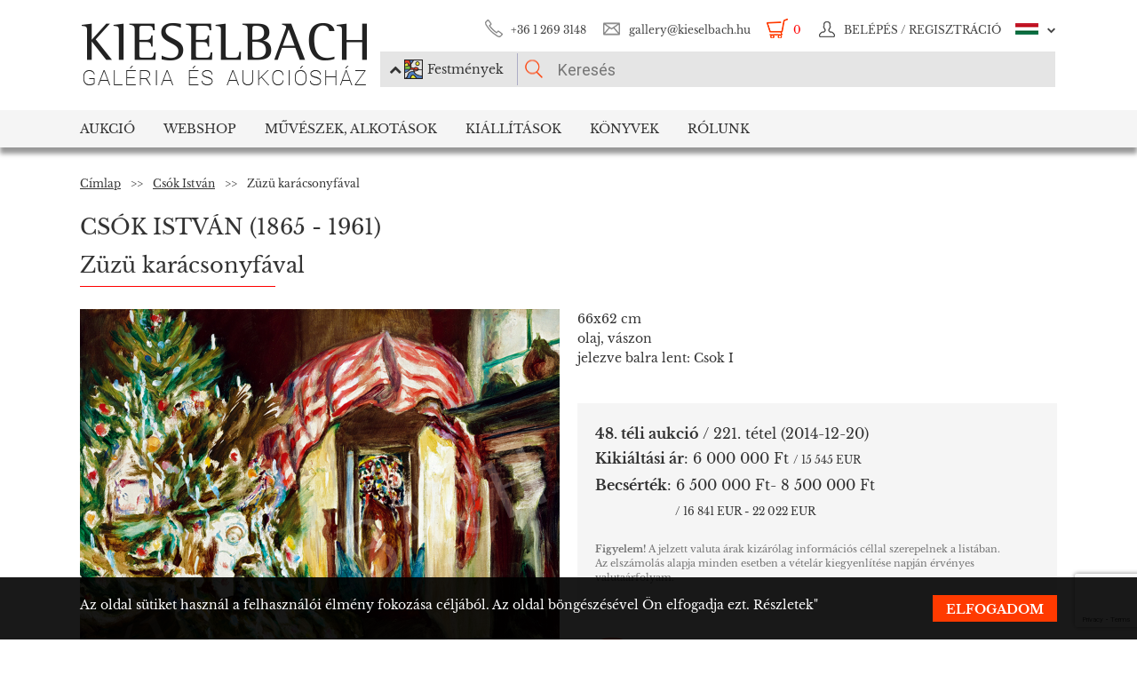

--- FILE ---
content_type: text/html; charset=UTF-8
request_url: https://www.kieselbach.hu/alkotas/zuzu-karacsonyfaval-7343
body_size: 22176
content:
<!DOCTYPE html>
<html xmlns:fb="http://ogp.me/ns/fb#">
    <head>
        <title> Csók István - Züzü karácsonyfával | 48. téli aukció aukció / 221 tétel</title>
        <base href="https://www.kieselbach.hu/">

                    <meta http-equiv="content-type" content='text/html; charset=utf-8'>
                    <meta http-equiv="content-language" content='hu'>
                    <meta name="author" content='webformance'>
                    <meta name="rating" content='general'>
                    <meta name="language" content='hu'>
                    <meta name="robots" content='index, follow'>
                    <meta name="google-site-verification" content='XS9b2mwha09BBuZTbAEbhmN4jCuryEtuRpPLffCzkp0'>
                    <meta name="viewport" content='width=device-width, initial-scale=1, maximum-scale=1, user-scalable=no'>
                    <meta property="og:site_name" content='kieselbach'>
                    <meta property="og:type" content='website'>
                    <meta property="og:image" content='https://www.kieselbach.hu/media/upload/thumbs/creation/27924/origin_5e29719412dcd.jpg'>
                    <meta name="facebook-domain-verification" content='l9aw354hq62zeplh5ndrkn2cr2uqhz'>
                    <meta name="description" content='Kieselbach Aukciósház 48. téli aukció aukció, 221 tétele. Kikiáltási ár: 6 000 000 | 66x62cm | olaj, vászon |  Csók István festmények eredetiségigazolással.'>
                    <meta name="keywords" content=''>
                    <meta property="og:title" content=' Csók István - Züzü karácsonyfával | 48. téli aukció aukció / 221 tétel'>
                    <meta property="og:description" content='Kieselbach Aukciósház 48. téli aukció aukció, 221 tétele. Kikiáltási ár: 6 000 000 | 66x62cm | olaj, vászon |  Csók István festmények eredetiségigazolással.'>
        
                    <meta name="google-site-verification" content="XS9b2mwha09BBuZTbAEbhmN4jCuryEtuRpPLffCzkp0" />
        
                    <link rel="alternate" href="https://www.kieselbach.hu/artwork/zuzu-with-christmas-tree-1391" hreflang="en" />
        		
				<link rel="shortcut icon" href="favicon.ico" type="image/x-icon">
		<link rel="icon" href="favicon.ico" type="image/x-icon">
		
        <link rel="canonical" href="https://www.kieselbach.hu/alkotas/zuzu-karacsonyfaval-7343">

                <link href="https://www.kieselbach.hu/plugins/bootstrap/dist/css/bootstrap.min.css" rel="stylesheet">
        <link rel="stylesheet" href="https://www.kieselbach.hu/components/kieselbach/front/assets/css/plugins.css" type="text/css">
                                                <link rel="stylesheet" href="https://www.kieselbach.hu/plugins/elusive/css/elusive-icons.css" type="text/css">
        <link rel="stylesheet" href="https://www.kieselbach.hu/plugins/lightbox2/dist/css/lightbox.css"  type="text/css" >
                <link rel="stylesheet" href="https://www.kieselbach.hu/plugins/fancybox/jquery.fancybox.css"  type="text/css" >
        <link rel="stylesheet" href="https://www.kieselbach.hu/plugins/font-awesome/css/font-awesome.min.css?_=d81771"  type="text/css" >
        <link rel="stylesheet" href="https://www.kieselbach.hu/plugins/sidr/stylesheets/jquery.sidr.light.css?_=d81771"  type="text/css" >
        <link href="https://www.kieselbach.hu/plugins/fuelux/dist/css/fuelux.min.css" rel="stylesheet">

        
                                                                            <link href="https://www.kieselbach.hu/plugins/jquery-mb-zoomify/css/mb.zoomify-custom.css?_=d81771" rel="stylesheet" type="text/css" >
                                        
        
                    <link href="https://www.kieselbach.hu/components/kieselbach/front/assets/css/latvanytervezo.css?_=d81771" rel="stylesheet" type="text/css" >
                    <link href="https://www.kieselbach.hu/components/kieselbach/front/assets/css/print.css?_=d81771" rel="stylesheet" type="text/css" >
                    <link href="https://www.kieselbach.hu/components/kieselbach/front/assets/css/default.css?_=d81771" rel="stylesheet" type="text/css" >
                    <link href="https://www.kieselbach.hu/components/kieselbach/front/assets/css/cookie_law.css?_=d81771" rel="stylesheet" type="text/css" >
                    <link href="https://www.kieselbach.hu/components/kieselbach/front/assets/css/aukcio.css?_=d81771" rel="stylesheet" type="text/css" >
                    <link href="https://www.kieselbach.hu/components/kieselbach/front/assets/css/online_auction.css?_=d81771" rel="stylesheet" type="text/css" >
        
        <!-- JQuery -->
        <script src="https://www.kieselbach.hu/plugins/jquery/dist/jquery.min.js"></script>
        <!-- JQuery UI -->
        <script src="https://www.kieselbach.hu/plugins/jquery-ui/jquery-ui.min.js"></script>

        <script src="https://www.kieselbach.hu/plugins/bootstrap-select/dist/js/bootstrap-select.min.js"></script>
        <script src="https://www.kieselbach.hu/plugins/selectize/dist/js/standalone/selectize.min.js"></script>
        		
		
		<script src="https://www.kieselbach.hu/plugins/sidr/jquery.sidr.min.js"></script>

        <script src="https://www.kieselbach.hu/plugins/fancybox/jquery.fancybox.pack.js"></script>

        
        <script src="https://www.kieselbach.hu/plugins/bootstrap/dist/js/bootstrap.min.js"></script> <!-- Fuel UX -->
        <script src="https://www.kieselbach.hu/plugins/fuelux/dist/js/fuelux.min.js"></script> <!-- Fuel UX -->

				
        
                                    <script type="text/javascript" src="https://www.kieselbach.hu/plugins/bootbox/bootbox.min.js?_=d98711"></script>
                                                <script type="text/javascript" src="https://www.kieselbach.hu/plugins/jquery-mb-zoomify/mb.zoomify.js?_=d98711"></script>
                            <script type="text/javascript" src="https://www.kieselbach.hu/plugins/jquery-mb-zoomify/spin.js?_=d98711"></script>
                                                                    <script type="text/javascript" src="https://www.kieselbach.hu/plugins/js-cookie/js.cookie.min.js?_=d98711"></script>
                    
        
                    <script type="text/javascript" src="https://www.kieselbach.hu/components/kieselbach/front/assets/js/latvanytervezo.js?_=d98711"></script>
                    <script type="text/javascript" src="https://www.kieselbach.hu/components/kieselbach/front/assets/js/core.js?_=d98711"></script>
                    <script type="text/javascript" src="https://www.kieselbach.hu/components/kieselbach/front/assets/js/cookie_law.js?_=d98711"></script>
                    <script type="text/javascript" src="https://www.kieselbach.hu/components/kieselbach/front/assets/js/consent_mode.js?_=d98711"></script>
                    <script type="text/javascript" src="https://www.kieselbach.hu/components/kieselbach/front/assets/js/auction_creation.js?_=d98711"></script>
                    <script type="text/javascript" src="https://www.kieselbach.hu/components/kieselbach/front/assets/js/OnlineAuction.js?_=d98711"></script>
        



        <script>
            var userID = '0';
            var userName = '';
        </script>



        <!--[if lt IE 9]>
        <script src="http://html5shim.googlecode.com/svn/trunk/html5.js"></script>
        <![endif]-->

    </head><body class="fuelux">
<script src="https://www.kieselbach.hu/plugins/eventEmitter/EventEmitter.min.js"></script>
<script src="https://www.kieselbach.hu/plugins/imagesloaded/imagesloaded.js"></script>
<script src="https://www.kieselbach.hu/plugins/imagesloaded/imagesloaded.pkgd.min.js"></script>
<script src="https://www.kieselbach.hu/plugins/wookmark/wookmark.min.js"></script>

<script src="https://www.kieselbach.hu/plugins/lightbox2/dist/js/lightbox.min.js"></script>


<!-- Google Tag Manager -->

<script>
    window.consentMode = window.consentMode || new ConsentMode();
    consentMode.init();
</script>

<!-- Google Tag Manager -->
<script>(function(w,d,s,l,i){w[l]=w[l]||[];w[l].push({'gtm.start':
    new Date().getTime(),event:'gtm.js'});var f=d.getElementsByTagName(s)[0],
            j=d.createElement(s),dl=l!='dataLayer'?'&l='+l:'';j.async=true;j.src=
            'https://www.googletagmanager.com/gtm.js?id='+i+dl;f.parentNode.insertBefore(j,f);
            })(window,document,'script','dataLayer','GTM-54JKGK');</script>
<!-- End Google Tag Manager -->

<!-- Create one update function for each consent parameter -->
<script>
    </script>

<div id="fb-root" class=""></div>
<div id="scrolldown-header-padding"><!-- Scroll downhoz magasság, hogy ne ugráljon a tartalom a kifixelt menü hiánya miatt -->
    <header>
        <!--<div class="fixedScroll">-->
        <div class="head page-width">
            <div class="logo ib">
                <a id="search-open"></a>
                <a id="mobile-menu-open" href="#header-nav-menu" class="mobile-menu main-menu">&#xf19b;</a>
                <div class="mobilewrapper">
                    <!--<div class="mobile-menu main-menu">&#xf19b;</div>-->
                    <a href="https://www.kieselbach.hu/">
                        <img src="https://www.kieselbach.hu/components/kieselbach/front/assets/images/logo_hu.png" alt="logo" title="" />
                    </a>
                                    </div>
            </div><div class="uppernav ib">
                <ul class="mainul smb">
                    <li class="ico phone first">
                        <a href="" title="">+36&nbsp;1&nbsp;269&nbsp;3148</a>
                    </li><li class="ico email">
                        <a href="" title="">gallery@kieselbach.hu</a>
                    </li><li class="ico cart active" onclick="location.href='https://www.kieselbach.hu/kosar'">
                        <a href="https://www.kieselbach.hu/kosar" title="" id="cartItemNum">0</a>
                    </li><li class="ico reg">
                        <a class="upper" href="https://www.kieselbach.hu/bejelentkezes" title="Belépés">
                            <img class="scrollimg" src="https://www.kieselbach.hu/components/kieselbach/front/assets/images/login.png" alt="" title="" />
                            <span class="text">Belépés / Regisztráció </span>
                        </a>
                    </li><li class="ico lang dropdown last hu">
                                                    <img class="scrollimg" src="https://www.kieselbach.hu/components/kieselbach/front/assets/images/flag_hu.png" alt="" title="" />
                                                <span class="upper elc esmall el-chevron-down-after text">
                                                                                                                                                                    </span>
                        <div class="langselect">
                            <p>Hivatalos fordítások</p>
                            <ul class="flaglist mmb">
                                <li class="hu"><a href="https://www.kieselbach.hu/alkotas/zuzu-karacsonyfaval-7343" title="" id="url_hu">Magyar</a></li>
                                <li class="eng"><a href="https://www.kieselbach.hu/artwork/zuzu-with-christmas-tree-1391" title="" id="url_en">Angol</a></li>
                            </ul>
                            <p>Google fordító</p>
                            <div id="google_translate_element"></div>
                            <script type="text/javascript">
                                function googleTranslateElementInit() {
                                    new google.translate.TranslateElement({pageLanguage: 'hu', layout: google.translate.TranslateElement.InlineLayout.SIMPLE, autoDisplay: false}, 'google_translate_element');
                                }
                            </script><script type="text/javascript" src="//translate.google.com/translate_a/element.js?cb=googleTranslateElementInit"></script>
                            
                                                                                                                                        </div>
                    </li>
                </ul><form class="searchform" id="header-searchform" name="header-searchform" action="/kereses">
                    <input type="submit" value=""><input class="page-search" type="text" value="" name="keyword" id="searchField" data-placeholder="Keresés" data-placeholder-short="Keresés" placeholder="Keresés" />
                    <input type="hidden" name="type" value="0" id="autocomplete_type_input">
                    <div class="dropdown_btn">
                        <i class="fa fa-chevron-up"></i><img src="https://www.kieselbach.hu/components/kieselbach/front/assets/images/dropdown_creation_img.png" id="dorpdown_img"><span id="dropdown_text">Festmények</span>
                    </div>
                </form>

                <div id="autocomplete_type">
                    <div class="clr ui-widget-content ui-menu-divider"></div>
                    <div class="head">
                        <p class="title">Kérjük válasszon!</p>
                    </div>
                    <div class="item">
                        <a href="javascript:void(0)" class="active" data-type="0" data-img="https://www.kieselbach.hu/components/kieselbach/front/assets/images/dropdown_creation_img.png" data-text="Festmények" data-url="/kereses">&nbsp;</a>
                        <img src="https://www.kieselbach.hu/components/kieselbach/front/assets/images/dropdown_creation_img.png"><p>Festmények</p>
                    </div>
                    <div class="item">
                        <a href="javascript:void(0)" data-type="1" data-img="https://www.kieselbach.hu/components/kieselbach/front/assets/images/dropdown_photo_img.png" data-text="Fotográfia" data-url="/kereses-foto">&nbsp;</a>
                        <img src="https://www.kieselbach.hu/components/kieselbach/front/assets/images/dropdown_photo_img.png"><p>Fotográfia</p>
                    </div>
                </div>
            </div>
        </div>

        <nav id="header-nav" class="header-nav" role="navigation">
    <div id="header-nav-menu">
    <ul class="main-menu page-width">
        <li class="mobile-show"><a href="https://www.kieselbach.hu/bejelentkezes">Belépés / Regisztráció </a></li><li class="groupheader mobile-show"><a class="headerbutton">Nyelv kiválasztása </a><ul><li><a href="https://www.kieselbach.hu/alkotas/zuzu-karacsonyfaval-7343">Magyar</a></li><li><a href="https://www.kieselbach.hu/artwork/zuzu-with-christmas-tree-1391">Angol</a></li></ul></li><li id="aukcio" class="first"><a href="/aukciok">Aukció</a></li><li id="ws"><a href="/kereses?tabid=creation&category=is_webshop">Webshop</a></li><li id="artists"><a href="/kereses?abcfilter=1&artistsearch=1">Művészek, Alkotások</a></li><li id="kiallitasok"><a href="/kiallitasok">Kiállítások</a></li><li id="books"><a href="/könyvek">Könyvek</a></li><li id="rolunk" class="last"><a href="/rolunk">Rólunk</a></li>    </ul>
    </div>
        <div class="dropdown webshop ws">
    <div class="page-width">
        <div class="images">
            <ul>
                <li>
                    <a href="https://www.kieselbach.hu/kereses?tabid=artist&is_webshop_artist=1&category=is_webshop" title="">
                        <div class="img">
                            <img src="https://www.kieselbach.hu/components/kieselbach/front/assets/images/menu_dropdown_webshop/muvesz.jpg" alt="" />
                                                    </div>
                        <p>Művészek szerint</p>
                    </a>
                </li><li>
                    <a href="https://www.kieselbach.hu/stilusok/webshop" title="">
                        <div class="img">
                            <img src="https://www.kieselbach.hu/components/kieselbach/front/assets/images/menu_dropdown_webshop/stilus.jpg" alt="" />
                                                    </div>
                        <p>Stílusok szerint</p>
                    </a>
                </li><li>
                    <a href="https://www.kieselbach.hu/temak/webshop" title="">
                        <div class="img">
                            <img src="https://www.kieselbach.hu/components/kieselbach/front/assets/images/menu_dropdown_webshop/tema.jpg" alt="" />
                                                    </div>
                        <p>Kategória szerint</p>
                    </a>
                </li><li>
                    <div class="more more2">
                        <a href="https://www.kieselbach.hu/kereses?tabid=creation&category=is_webshop" class="abs-link">
                            <p class="upper">Összes alkotás</p>
                            <div>
                                <div class="el el-chevron-right el-2x"></div>
                            </div>
                        </a>
                    </div>
                </li>
            </ul>
        </div>
    </div>
</div>        <div class="dropdown artists">
    <div class="page-width">
        <div class="menu ib">
            <ul>
                <li><a href="https://www.kieselbach.hu/muveszek" title="" class="dpnLink" data-rel="dpn-artists"><strong>Művészek ABC</strong></a></li>
                <li><a href="https://www.kieselbach.hu/stilusok" title="" class="dpnLink" data-rel="dpn-styles">Webshop Stílusok</a></li>
                <li><a href="https://www.kieselbach.hu/temak" title="" class="dpnLink" data-rel="dpn-themes">Kategóriák</a></li>
                <hr class="red">
                <li><a href="https://www.kieselbach.hu/mugyujtok" title="" class="dpnLink" data-rel="dpn-collector">Műgyüjtők</a></li>
                <li><a href="https://www.kieselbach.hu/wanted-konkret-kepet-keresunk" title=""  class="dpnLink">WANTED!</a></li>
            </ul>
        </div><div class="dropDownMenuContainer">
            <div class="dpnCont hidden" id="dpn-themes">
                <div class="images ib">
                    <ul class="ibul">
                                                    <li>
                            <a href="https://www.kieselbach.hu/kereses/theme/erotika-_18___95?tabid=creation" title="">
                                <img src="https://www.kieselbach.hu/media/upload/thumbs/themes/menu_571f66c74f658.png" alt="" />
                                <p>Erotika (18+)</p>
                            </a>
                            </li>                            <li>
                            <a href="https://www.kieselbach.hu/kereses/theme/megvasarolhato-szonyi-istvan-festmenyek?tabid=creation" title="">
                                <img src="https://www.kieselbach.hu/media/upload/thumbs/themes/menu_654ca2c18b34d.jpg" alt="" />
                                <p>Megvásárolható Sz...</p>
                            </a>
                            </li>                            <li>
                            <a href="https://www.kieselbach.hu/kereses/theme/eletkep_58?tabid=creation" title="">
                                <img src="https://www.kieselbach.hu/media/upload/thumbs/themes/menu_57f7b0a771541.jpg" alt="" />
                                <p>Életkép</p>
                            </a>
                            </li>                            <li>
                            <a href="https://www.kieselbach.hu/kereses/theme/muveszportrek?tabid=creation" title="">
                                <img src="https://www.kieselbach.hu/media/upload/thumbs/themes/menu_57f7af074e256.jpg" alt="" />
                                <p>Arckép</p>
                            </a>
                            </li>                            <li>
                            <a href="https://www.kieselbach.hu/kereses/theme/tajkep_92?tabid=creation" title="">
                                <img src="https://www.kieselbach.hu/media/upload/thumbs/themes/menu_57f7b1b79fe4e.jpg" alt="" />
                                <p>Tájkép</p>
                            </a>
                            </li>                            <li>
                            <a href="https://www.kieselbach.hu/kereses/theme/szinek-realizmusok-meglepetesek-ertekesitessel-egybekotott-kiallitas?tabid=creation" title="">
                                <img src="https://www.kieselbach.hu/media/upload/thumbs/themes/menu_6079488e2968d.jpg" alt="" />
                                <p>Színek, Realizmus...</p>
                            </a>
                            </li>                    </ul>
                </div><a href="https://www.kieselbach.hu/temak" title=""><div class="more ib">
                        <p>További kategóriák</p>
                        <div>
                            <div class="el el-chevron-right el-2x"></div>
                        </div>
                    </div>
                </a>
            </div>
            <div class="dpnCont hidden" id="dpn-styles">
                <div class="images ib">
                    <ul class="ibul">
                                                    <li>
                            <a href="https://www.kieselbach.hu/kereses/style/szobor?tabid=creation" title="">
                                <img src="https://www.kieselbach.hu/media/upload/thumbs/style/menu_57f79dd4cb806.jpg" alt="" />
                                <p>Szobor</p>
                            </a>
                            </li>                            <li>
                            <a href="https://www.kieselbach.hu/kereses/style/absztrakt_102?tabid=creation" title="">
                                <img src="https://www.kieselbach.hu/media/upload/thumbs/style/menu_57f7abee6503b.jpg" alt="" />
                                <p>Absztrakt művészet</p>
                            </a>
                            </li>                            <li>
                            <a href="https://www.kieselbach.hu/kereses/style/avantgard_77?tabid=creation" title="">
                                <img src="https://www.kieselbach.hu/media/upload/thumbs/style/menu_57f7a728bf392.jpg" alt="" />
                                <p>Avantgárd</p>
                            </a>
                            </li>                            <li>
                            <a href="https://www.kieselbach.hu/kereses/style/art-deco_81?tabid=creation" title="">
                                <img src="https://www.kieselbach.hu/media/upload/thumbs/style/menu_57f7a7fe23eec.jpg" alt="" />
                                <p>Art deco</p>
                            </a>
                            </li>                            <li>
                            <a href="https://www.kieselbach.hu/kereses/style/impresszionizmus_67?tabid=creation" title="">
                                <img src="https://www.kieselbach.hu/media/upload/thumbs/style/menu_57f7a366eb3dc.jpg" alt="" />
                                <p>Impresszionizmus</p>
                            </a>
                            </li>                            <li>
                            <a href="https://www.kieselbach.hu/kereses/style/ii-vilaghaboru-utan?tabid=creation" title="">
                                <img src="https://www.kieselbach.hu/media/upload/thumbs/style/menu_57f79fdac6857.jpg" alt="" />
                                <p>II. világháború u...</p>
                            </a>
                            </li>                    </ul>
                </div><a href="https://www.kieselbach.hu/stilusok" title=""><div class="more ib">
                        <p>További stílusok</p>
                        <div>
                            <div class="el el-chevron-right el-2x"></div>
                        </div>
                    </div>
                </a>
            </div>
            <div class="dpnCont" id="dpn-artists">
                <div class="images ib">
                    <ul class="ibul">
                                                    <li>
                            <a href="https://www.kieselbach.hu/muvesz/gross-bettelheim-jolan_537" title="">
                                                                    <img src="https://www.kieselbach.hu/media/upload/thumbs/artist/474/menu_574d47af87561.jpg" alt="" />
                                                                <p>Gross-Bettelheim ...</p>
                            </a>
                            </li>                            <li>
                            <a href="https://www.kieselbach.hu/muvesz/tihanyi-lajos_1090" title="">
                                                                    <img src="https://www.kieselbach.hu/media/upload/thumbs/artist/985/menu_148_89_tihanyi_lajos.jpg" alt="" />
                                                                <p>Tihanyi Lajos</p>
                            </a>
                            </li>                            <li>
                            <a href="https://www.kieselbach.hu/muvesz/pekary-istvan_882" title="">
                                                                    <img src="https://www.kieselbach.hu/media/upload/thumbs/artist/817/menu_187_208_pekary_istvan.jpg" alt="" />
                                                                <p>Pekáry István</p>
                            </a>
                            </li>                            <li>
                            <a href="https://www.kieselbach.hu/muvesz/gulacsy-lajos_542" title="">
                                                                    <img src="https://www.kieselbach.hu/media/upload/thumbs/artist/479/menu_58_6_gulacsy.jpg" alt="" />
                                                                <p> Gulácsy Lajos</p>
                            </a>
                            </li>                            <li>
                            <a href="https://www.kieselbach.hu/muvesz/berkes-antal_322" title="">
                                                                    <img src="https://www.kieselbach.hu/media/upload/thumbs/artist/281/menu_155_37_b_02_masolata.jpg" alt="" />
                                                                <p> Berkes Antal</p>
                            </a>
                            </li>                    </ul>
                </div><a href="https://www.kieselbach.hu/muveszek" title=""><div class="more ib">
                        <p>További művészek</p>
                        <div>
                            <div class="el el-chevron-right el-2x"></div>
                        </div>
                    </div>
                </a>
                <a href="https://www.kieselbach.hu/fotografusok" title=""><div class="more ib">
                        <p>További Fotográfusok</p>
                        <div>
                            <div class="el el-chevron-right el-2x"></div>
                        </div>
                    </div>
                </a>
            </div>
            <div class="dpnCont hidden" id="dpn-collector">
                <div class="images ib">
                    <ul class="ibul">
                                                    <li>
                            <a href="https://www.kieselbach.hu/mugyujto/1810-sugar-aladar" title="">
                                                                    <img src="https://www.kieselbach.hu/components/kieselbach/front/assets/images/kieselbach_muvesz_fantom_1_125x152.jpg" alt="" />
                                                                <p>Sugár Aladár</p>
                            </a>
                            </li>                            <li>
                            <a href="https://www.kieselbach.hu/mugyujto/170-beer-jozsef-konstantin" title="">
                                                                    <img src="https://www.kieselbach.hu/components/kieselbach/front/assets/images/kieselbach_muvesz_fantom_1_125x152.jpg" alt="" />
                                                                <p>Beer József Konst...</p>
                            </a>
                            </li>                            <li>
                            <a href="https://www.kieselbach.hu/mugyujto/872-jando-jeno" title="">
                                                                    <img src="https://www.kieselbach.hu/components/kieselbach/front/assets/images/kieselbach_muvesz_fantom_1_125x152.jpg" alt="" />
                                                                <p>Jandó Jenő</p>
                            </a>
                            </li>                            <li>
                            <a href="https://www.kieselbach.hu/mugyujto/1980-thanhoffer-imre" title="">
                                                                    <img src="https://www.kieselbach.hu/components/kieselbach/front/assets/images/kieselbach_muvesz_fantom_1_125x152.jpg" alt="" />
                                                                <p>Thanhoffer Imre</p>
                            </a>
                            </li>                            <li>
                            <a href="https://www.kieselbach.hu/mugyujto/968-kemeny-bela" title="">
                                                                    <img src="https://www.kieselbach.hu/components/kieselbach/front/assets/images/kieselbach_muvesz_fantom_1_125x152.jpg" alt="" />
                                                                <p>Kemény Béla</p>
                            </a>
                            </li>                            <li>
                            <a href="https://www.kieselbach.hu/mugyujto/103-baltschik-nandor-dr" title="">
                                                                    <img src="https://www.kieselbach.hu/components/kieselbach/front/assets/images/kieselbach_muvesz_fantom_1_125x152.jpg" alt="" />
                                                                <p>Baltschik Nándor,...</p>
                            </a>
                            </li>                    </ul>
                </div><a href="https://www.kieselbach.hu/mugyujtok" title=""><div class="more ib">
                        <p>További műgyűjtők</p>
                        <div>
                            <div class="el el-chevron-right el-2x"></div>
                        </div>
                    </div>
                </a>
            </div>
        </div>
    </div>
</div>        <div class="dropdown books">
    <div class="page-width">
        <div class="menu ib">
            <ul>
                <li><a href="https://www.kieselbach.hu/konyvek" title="" class="sh-trigger " data-show="#book_menu">Könyvek</a></li>
                                <li><a href="https://www.kieselbach.hu/konyvek?&tabid=purchasable" title="" class="sh-trigger active" data-show="#purch">Megvásárolható</a></li>            </ul>
        </div><div class="sh-element ib" id="purch">
                <div class="images ib">
            <ul class="ibul">
                <li><a href="https://www.kieselbach.hu/konyv/fortepan-abc" title="Fortepan ABC"><img src="https://www.kieselbach.hu/media/upload/thumbs/book/38/menu_68a74675e8a8d.png" alt="" /><p>Fortepan ABC</p></a></li><li><a href="https://www.kieselbach.hu/konyv/youhu" title="Youhu"><img src="https://www.kieselbach.hu/media/upload/thumbs/book/34/menu_6384bf8cacd30.jpg" alt="" /><p>Youhu</p></a></li><li><a href="https://www.kieselbach.hu/konyv/a-valosag-szerelmese" title="A valóság szerelmese - Czene Béla festészete"><img src="https://www.kieselbach.hu/media/upload/thumbs/book/33/menu_629a1546e9391.jpg" alt="" /><p>A valóság szerelmese -...</p></a></li><li><a href="https://www.kieselbach.hu/konyv/scheiber-festeszet-a-jazz-ritmusaban" title="SCHEIBER"><img src="https://www.kieselbach.hu/media/upload/thumbs/book/16/menu_583ecfc8472f5.jpg" alt="" /><p>SCHEIBER</p></a></li><li><a href="https://www.kieselbach.hu/konyv/idorol-idore-1985" title="IDŐRŐL IDŐRE 1985"><img src="https://www.kieselbach.hu/media/upload/thumbs/book/15/menu_583ec786b0e6f.jpg" alt="" /><p>IDŐRŐL IDŐRE 1985</p></a></li><li><a href="https://www.kieselbach.hu/konyv/a-magyar-forradalom-1956-naplo" title="A MAGYAR FORRADALOM 1956 NAPLÓ"><img src="https://www.kieselbach.hu/media/upload/thumbs/book/14/menu_583ec6c6de66e.jpg" alt="" /><p>A MAGYAR FORRADALOM 1956 NAPLÓ</p></a></li>            </ul>
        </div><a href="https://www.kieselbach.hu/konyvek?&tabid=purchasable" title=""><div class="more ib">
                <p>Összes könyv</p>
            </div></a>
    </div><div class="sh-element ib hidden" id="book_menu">
            <div class="images ib">
                <ul class="ibul">
                    <li><a href="https://www.kieselbach.hu/konyv/fortepan-abc" title="Fortepan ABC"><img src="https://www.kieselbach.hu/media/upload/thumbs/book/38/menu_68a74675e8a8d.png" alt="" /><p>Fortepan ABC</p></a></li><li><a href="https://www.kieselbach.hu/konyv/megtalalt-kepek" title="Megtalált képek"><img src="https://www.kieselbach.hu/media/upload/thumbs/book/36/menu_675c589e05835.jpg" alt="" /><p>Megtalált képek</p></a></li><li><a href="https://www.kieselbach.hu/konyv/szonyi-istvan" title="Szőnyi István"><img src="https://www.kieselbach.hu/media/upload/thumbs/book/35/menu_6539423f4675a.jpg" alt="" /><p>Szőnyi István</p></a></li><li><a href="https://www.kieselbach.hu/konyv/youhu" title="Youhu"><img src="https://www.kieselbach.hu/media/upload/thumbs/book/34/menu_6384bf8cacd30.jpg" alt="" /><p>Youhu</p></a></li><li><a href="https://www.kieselbach.hu/konyv/a-valosag-szerelmese" title="A valóság szerelmese - Czene Béla festészete"><img src="https://www.kieselbach.hu/media/upload/thumbs/book/33/menu_629a1546e9391.jpg" alt="" /><p>A valóság szerelmese -...</p></a></li><li><a href="https://www.kieselbach.hu/konyv/a-titkos-gyujtemeny" title="A TITKOS GYŰJTEMÉNY"><img src="https://www.kieselbach.hu/media/upload/thumbs/book/23/menu_5849454ca1f24.jpg" alt="" /><p>A TITKOS GYŰJTEMÉNY</p></a></li>                </ul>
            </div><a href="https://www.kieselbach.hu/konyvek" title=""><div class="more ib">
                    <p>*all_book*</p>
                </div></a>
        </div>

</div>
    </div>
            <div class="dropdown aukcio oneart">
    <div class="page-width">
        <ul class="menu ib">
                                    <li><a href="https://www.kieselbach.hu/kategoria/aukciora-keresunk" class="sh-trigger" data-show="#mutargy-beadasa">Műtárgy beadása</a></li>
            <li><a href="https://www.kieselbach.hu/aukciok" class="sh-trigger active" data-show="#korabbi_aukciok">Korábbi aukciók</a></li>
            <hr class="red">
            <li class="noneupper"><a href="https://www.kieselbach.hu/cikk/hogyan-vasarolhat-nalunk-">Hogyan vásárolhat nálunk?</a></li>
                    </ul><div class="sh-element ib hidden" id="mutargy-beadasa"><div class="oneimage ib image-frame" style="background-image: url('https://www.kieselbach.hu/components/kieselbach/front/assets/images/festmenyertekbecsles.jpg')"></div><div class="texts ib"><h3>Aukcióra keresünk</h3><p>  A Kieselbach Galéria megalakulásától kezdve a magyarországi aukciós piac meghatározó szereplője.  </p></div><div class="more more2 ib"><a href="https://www.kieselbach.hu/kategoria/aukciora-keresunk" class="abs-link"><p class="upper">Műtárgy beadása</p><div><div class="el el-chevron-right el-2x"></div></div></a></div></div><div class="sh-element ib " id="korabbi_aukciok"><div class="images ib"><ul class="ibul"><li><img class="img" src="https://www.kieselbach.hu/media/upload/thumbs/auction/153/list_69259edf28b38.png" alt="" /><p>79. téli aukció</p><a href="https://www.kieselbach.hu/aukcio/79-teli-aukcio" title="" class="abs-link">&nbsp;</a></li><li><img class="img" src="https://www.kieselbach.hu/media/upload/thumbs/auction/152/list_68a9b43ff0baa.png" alt="" /><p>78. őszi aukció</p><a href="https://www.kieselbach.hu/aukcio/78-oszi-aukcio" title="" class="abs-link">&nbsp;</a></li><li><img class="img" src="https://www.kieselbach.hu/media/upload/thumbs/auction/151/list_680f51f9d73fe.png" alt="" /><p>77. tavaszi aukció</p><a href="https://www.kieselbach.hu/aukcio/77-tavaszi-aukcio" title="" class="abs-link">&nbsp;</a></li><li><img class="img" src="https://www.kieselbach.hu/media/upload/thumbs/auction/150/list_673f1c025ec00.png" alt="" /><p>76. aukció</p><a href="https://www.kieselbach.hu/aukcio/76-aukcio" title="" class="abs-link">&nbsp;</a></li><li><div class="more more2 ib"><a href="https://www.kieselbach.hu/aukcio/" class="abs-link"><p class="upper">Aukció<br/>részletei</p><div><div class="el el-chevron-right el-2x"></div></div></a></div></li></ul></div></div>
    </div>
</div>        <div class="dropdown kiallitasok oneart">
    <div class="page-width">
        <ul class="menu ib">
                        <li><a href="https://www.kieselbach.hu/kiallitasok" class="sh-trigger active" data-show="#korabbi_kiallitasok">Korábbi kiállítások</a></li>
        </ul><div class="sh-element ib " id="korabbi_kiallitasok">
            <div class="images ib">
                <ul class="ibul">
                                        <li>
                        <img class="img" src="https://www.kieselbach.hu/media/upload/thumbs/exhibition/128/list_6904d9de0a280.png" alt="" />
                        <p>Nádler-Nádas kiál...</p>
                        <a href="https://www.kieselbach.hu/kiallitas/nadler-nadas-kiallitas" title="" class="abs-link">&nbsp;</a>
                    </li>
                                        <li>
                        <img class="img" src="https://www.kieselbach.hu/media/upload/thumbs/exhibition/127/list_68a46ada1f343.png" alt="" />
                        <p>Fortepan ABC + AI</p>
                        <a href="https://www.kieselbach.hu/kiallitas/fortepan-abc-ai" title="" class="abs-link">&nbsp;</a>
                    </li>
                                        <li>
                        <img class="img" src="https://www.kieselbach.hu/media/upload/thumbs/exhibition/126/list_684043cb6ca5c.jpg" alt="" />
                        <p>Eladásos kiállítá...</p>
                        <a href="https://www.kieselbach.hu/kiallitas/eladasos-kiallitas-private-sale" title="" class="abs-link">&nbsp;</a>
                    </li>
                                        <li>
                        <img class="img" src="https://www.kieselbach.hu/media/upload/thumbs/exhibition/125/list_678e3a9a3deaa.jpg" alt="" />
                        <p>Megtalált képek -...</p>
                        <a href="https://www.kieselbach.hu/kiallitas/megtalalt-kepek-felfedezesek-es-meglepetesek-az-elmult-20-ev-mukereskedelmebol" title="" class="abs-link">&nbsp;</a>
                    </li>
                    <li>
                        <div class="more more2 ib">
                            <a href="https://www.kieselbach.hu/kiallitasok" title="" class="abs-link">
                                <p class="upper">Korábbi<br/>kiállítások</p>
                                <div>
                                    <div class="el el-chevron-right el-2x"></div>
                                </div>
                            </a>
                        </div>
                    </li>
                </ul>
            </div>
        </div>
    </div>
</div>        <div class="dropdown ertekbecsles">
    <div class="page-width">
        <div class="ib img" style="background-image: url('https://www.kieselbach.hu/components/kieselbach/front/assets/images/festmenyertekbecsles.jpg')">
            <a href="https://www.kieselbach.hu/festmenyertekbecsles"></a>
        </div><div class="ib text">
            <h3><a href="https://www.kieselbach.hu/festmenyertekbecsles">Festményértékbecslés</a></h3>
            <p><a href="https://www.kieselbach.hu/festmenyertekbecsles">Galériánkban lehetősége van festményeinek ingyenes értékbecslésére. Több évtizedes gyakorlattal rendelkező szakembereink árajánlatot adnak minden hozzánk eljuttatott...</a></p>
        </div>
        <div class="ib img" style="background-image: url('https://www.kieselbach.hu/media/upload/thumbs/cms_categories/menu_kg 0042 2 (1).jpg')">
            <a href="https://www.kieselbach.hu/kategoria/megvetelre-keresunk"></a>
        </div><div class="ib text">
            <h3><a href="https://www.kieselbach.hu/kategoria/megvetelre-keresunk">Megvesszük!</a></h3>
            <p><a href="https://www.kieselbach.hu/kategoria/megvetelre-keresunk">  Galériánk készpénzért is vásárol művészeti alkotásokat. Kérje ingyenes értékbecslésünket, hogy tisztában legyen a birtokában lévű művek értékével!  </a></p>
        </div>
        </div>
    </div>        <div class="dropdown hirek">
    <div class="page-width">
        <div class="images ib">
            <ul class="ibul">
                                <li>
                    <img class="img newsCategoryImage" src="https://www.kieselbach.hu/media/upload/thumbs/news_categories/menu_abanewyork01.jpg" alt="" />
                    <p>Utazás</p>
                    <a href="https://www.kieselbach.hu/hirek/utazas" title="" class="abs-link">&nbsp;</a>
                </li>
                                <li>
                    <img class="img newsCategoryImage" src="https://www.kieselbach.hu/media/upload/thumbs/news_categories/menu_big_5720aabe826df.png" alt="" />
                    <p>Tudomány</p>
                    <a href="https://www.kieselbach.hu/hirek/tudomany" title="" class="abs-link">&nbsp;</a>
                </li>
                                <li>
                    <img class="img newsCategoryImage" src="https://www.kieselbach.hu/media/upload/thumbs/news_categories/menu_lazar 01.jpg" alt="" />
                    <p>Történelem-Kép</p>
                    <a href="https://www.kieselbach.hu/hirek/tortenelmi-kep" title="" class="abs-link">&nbsp;</a>
                </li>
                                <li>
                    <img class="img" src="https://www.kieselbach.hu/components/kieselbach/front/assets/images/hirek_lista/news_category_4.jpg" alt="" />
                    <p>Facebook oldal</p>
                    <a target="_blank" href="https://www.facebook.com/kieselbach" title="" class="abs-link">&nbsp;</a>
                </li>
            </ul>
        </div>
    </div>
</div>        <div class="dropdown rolunk">
    <div class="page-width">
        <div class="images">
            <ul>
                <li>
                    <a href="https://www.kieselbach.hu/rolunk#contact" title="">
                        <div class="img">
                            <img src="https://www.kieselbach.hu/components/kieselbach/front/assets/images/menu_dropdown_rolunk/kapcsolat.jpg" alt="" />
                        </div>
                        <p>Kapcsolat</p>
                    </a>
                </li><li>
                    <a href="https://www.kieselbach.hu/sajto" title="">
                        <div class="img">
                            <img src="https://www.kieselbach.hu/components/kieselbach/front/assets/images/menu_dropdown_rolunk/sajto.jpg" alt="" />
                        </div>
                        <p>Sajtó</p>
                    </a>
                </li><li>
                    <a href="https://www.kieselbach.hu/kategoria/munkatarsaink" title="">
                        <div class="img">
                            <img src="https://www.kieselbach.hu/components/kieselbach/front/assets/images/menu_dropdown_rolunk/szakertoink.jpg" alt="" />
                        </div>
                        <p>Szakértőink</p>
                    </a>
                </li><li>
                    <a href="https://www.kieselbach.hu/cikk/celunk-misszionk" title="">
                        <div class="img">
                            <img src="https://www.kieselbach.hu/components/kieselbach/front/assets/images/menu_dropdown_rolunk/celunk.jpg" alt="" />
                        </div>
                        <p>Célunk</p>
                    </a>
                </li><li>
                    <a href="https://www.kieselbach.hu/cikk/tarsadalmi-szerepvallalas" title="">
                        <div class="img">
                            <img src="https://www.kieselbach.hu/components/kieselbach/front/assets/images/menu_dropdown_rolunk/szerepvallalas.jpg" alt="" />
                        </div>
                        <p>Társadalmi szerepvállalás</p>
                    </a>
                </li>
            </ul>
        </div>
    </div>
</div></nav>
    </header>
</div>

<div class="main page-width">

    <ul id="breadcrumbs" class="page-structure">
	                    <li><a href="https://www.kieselbach.hu/">Címlap</a></li>
            <li>&gt;&gt;</li>
        	                    <li><a href="https://www.kieselbach.hu/muvesz/csok-istvan_401"> Csók István</a></li>
            <li>&gt;&gt;</li>
        	        <li>Züzü karácsonyfával</li>
        	</ul>


    <article class="posts mb print">
        <section class="head">
            <h2><a href="https://www.kieselbach.hu/muvesz/csok-istvan_401">
                    <span class="edit-tooltip" > Csók István</span>
                </a> (1865 - 1961)</h2>
            <h1 class="titleline normal edit-tooltip"
                >Züzü karácsonyfával</h1>
        </section>
        <section class="body">
            <div class="divided half first">
                <div class="displayer mmb">
                    <figure>
                                                                            <a href="https://www.kieselbach.hu/media/upload/thumbs/creation/27924/origin_5e29719412dcd.jpg" class="edit-tooltip zoomFancy"
                               >
                                <img class="winscale" src="https://www.kieselbach.hu/media/upload/thumbs/creation/27924/big_5e29719412dcd.jpg" data-highres="https://www.kieselbach.hu/media/upload/thumbs/creation/27924/origin_5e29719412dcd.jpg" alt=" Csók István - Züzü karácsonyfával | 48. téli aukció aukció / 221 tétel" title="" data-id="0"/>
                            </a>
                                                                        </figure>
                    <ul class="equaldivide fifth">
                                                                    </ul>
                                    </div>
                                    <div class="no-print">
                                            </div>
                                                    <div class="bottomredline no-print">
                        <ul class="socials sect ibul desktop">
                            <li class="facebook-social">
                                                                <a href="http://www.facebook.com/sharer/sharer.php?u=https://www.kieselbach.hu/alkotas/zuzu-karacsonyfaval-7343" target="_blank">
                                    <img src="https://www.kieselbach.hu/components/kieselbach/front/assets/images/fb_share.png">
                                </a>
                            </li><li>
                                <a data-pin-do="buttonBookmark" null href="//www.pinterest.com/pin/create/button/">
                                    <img src="//assets.pinterest.com/images/pidgets/pinit_fg_en_rect_gray_20.png" />
                                </a>
                                <script async defer src="//assets.pinterest.com/js/pinit.js"></script>
                            </li><li>
                                <script src="https://apis.google.com/js/platform.js" async defer></script>
                                <div class="g-plus" data-action="share" data-annotation="none"></div>
                            </li>
                        </ul>
                    </div>
                                <div class="bottomredline on-mobile-hide no-print">
                    <ul class="assets">
                                                <li class="rib">
                            <p><strong>Eredetiségigazolás minden megvásárolt képhez</strong><br/>Eredetiségigazolás minden megvásárolt képhez</p>
                        </li><li class="sta">
                            <p><strong>Személyes megtekintés galériánkban</strong><br/>Egyeztetés után a Kieselbach galéria és aukcióházban, Budapesten.</p>
                        </li><li class="mag">
                            <p><strong>Ingyenes festmény értékbecslés</strong><br/>Ingyenes festmény értékbecslés</p>
                        </li>
                    </ul>
                </div>
            </div><div class="divided half last">
                <div class="content">
                                        <p class="mmb">
                                                    <span class="edit-tooltip"
                                  >66x62 cm</span><br/>
                                                                            olaj, vászon<br/>
                                                jelezve balra lent: Csok I
                                                                                                                    </p>
                    <div class="graybox mmb">
                        <p class="px16">
                                                        <strong>
                                <a href="https://www.kieselbach.hu/aukcio/teliaukcio48">
                                    48. téli aukció
                                </a>
                            </strong> / 221. tétel <span class="no-wrap">(2014-12-20)</span><br/>
                            <strong>Kikiáltási ár</strong>: <span class="edit-tooltip no-wrap" >6 000 000 Ft <small>/ 15 545 EUR</small></span><br/>                                                            <strong>Becsérték</strong>: <span class="edit-tooltip" >
                                <span class="no-wrap">                                        6 500 000 Ft- 8 500 000 Ft</span>
                                <br> <span class="no-wrap margin-left-90"><small>/ 16 841 EUR - 22 022 EUR</small></span>
                                </span>
                                                    </p>
                        <p class="px11 gray no-print"><strong>Figyelem!</strong> A jelzett valuta árak kizárólag információs céllal szerepelnek a listában.<br/>Az elszámolás alapja minden esetben a vételár kiegyenlítése napján érvényes valutaárfolyam.</p>

                                            </div>

                    
                    <div class="stampbox bottomredline no-print">
                        <figure>
                            <img src="https://www.kieselbach.hu/components/kieselbach/front/assets/images/eredetiseg_igazolas.png" alt="" title="" />
                        </figure>
                        <p>Az alkotáshoz eredetiségigazolást adunk!</p>
                    </div>
                    <div class="bottomredline">
                        <h4 class="red edit-tooltip" >48. téli aukció</h4>
                        <h4 class="red nospace">Időpont:</h4>
                        <p>2014. december 20. 18:00 - 22:00</p>

                        
                        <ul class="attach sect ibul no-print">
                            <li><a href="https://www.kieselbach.hu/altalanos-aukcios-feltetelek" target="_blank" title="">Általános aukció feltételek</a></li>
                                                    </ul>
                    </div>
                                    </div>
                                <div class="content">
                                                                                                                                                                                </div>

                <div class="graybox mmb no-print">
                    <p class="buttonpadd upper ib"><strong>Kérdése van?</strong></p>
                    <div class="ib float right">
                        <a href="https://www.kieselbach.hu/rolunk#contact" title=""><span class="textbutton">Kapcsolat</span></a>
                    </div>
                </div>

                <div class="graybox no-print">
                    <div class="texts">
                        <p class="upper"><strong>Önnek is van  Csók István képe?</strong></p>
                        <p>Kérjen ingyenes értékbecslést, akár teljes hagyatékra is! Hasonló alkotását megvásároljuk készpénzért, átvesszük aukcióra vagy webgalériánkban kínáljuk.</p>
                    </div>
                    <div class="right smt">
                        <a href="https://www.kieselbach.hu/festmenyertekbecsles" title=""><span class="textbutton">Kérjen ingyenes értékbecslést</span></a>
                    </div>
                </div>

            </div>
            <div class="bottomredline on-mobile-show no-print">
                <ul class="assets">
                    <li class="mus">
                        <p><strong>Legnagyobb magyar festménygyűjtemény</strong><br/>Több mint 100.000 magyar művészi alkotás.</p>
                    </li><li class="rib">
                        <p><strong>Eredetiségigazolás minden megvásárolt képhez</strong><br/>Eredetiségigazolás minden megvásárolt képhez</p>
                    </li><li class="sta">
                        <p><strong>Személyes megtekintés galériánkban</strong><br/>Egyeztetés után a Kieselbach galéria és aukcióházban, Budapesten.</p>
                    </li><li class="mag">
                        <p><strong>Ingyenes festmény értékbecslés</strong><br/>Ingyenes festmény értékbecslés</p>
                    </li>
                </ul>
            </div>
        </section>
    </article>
        <!-- Tabs -->
                                                    <script>
    
    $(document).ready(function () {
        $(document).imagesLoaded().always(function () {
            /* Wookmark plugin init */
            (function ($) {
                var wookmark = $('.tiles-wrap').wookmark({
                    // Prepare layout options.
                    autoResize: true, // This will auto-update the layout when the browser window is resized.
                    offset: 10, // Optional, the distance between grid items
                });
            })(jQuery);
        });
    });
    
</script>

<article class="mb">
    <div id="tabs">
        <div id="tabs-def">
            <div>
                                                    <h3 class="red">MÁS ALKOTÁSOK A WEBSHOPBÓL</h3>
                                                                    <div class="listview_select noMobile">
                    <div class="view_select grid " data-value="grid"></div>
                    <div class="view_select list active" data-value="list"></div>
                    <input type="hidden" class="filterOnChange" name="listview" id="listview" value="">
                </div>
                                                <div class="limit-select">
                    <label for="limit">Találat / Oldal</label>
                    <select class="bs selectpicker filterOnChange" title="Találat / Oldal :" name="limit" id="limit">
                                                <option value="25" >25</option>
                        <option value="50" selected="selected">50</option>
                        <option value="150" >150</option>
                        <option value="all">Összes</option>
                    </select>
                </div>
                
                <div class="clr"></div>

                <div id="creation">
                                            <div class="top-pagination">
            <div class="turner" id="pager-wrapper" data-action="creation/getList/webshopall" data-id="27924" data-aid="112"><div class="divide third left"><div class="bbtn prv" id="prev" data-page ="1"><p>Vissza</p></div></div><div class="divide third"><ul class="stepper ibul"><li class="sbtn tofirst"><a data-page="1"class="current"></a></li><li><a data-page="1" class="active">1</a></li><li><a data-page="2" >2</a></li><li><a data-page="3" >3</a></li><li><a data-page="4" >4</a></li><li><a data-page="5" >5</a></li><li><a data-page="6" >6</a></li><li><a data-page="7" >7</a></li><li><a data-page="8" >8</a></li><li><a data-page="9" >9</a></li><span>&hellip;</span><li class="sbtn tolast"><a data-page="135" ></a></li></ul></div><div class="divide third right"><div class="bbtn nxt" id="next" data-page="2" title=""><p>Tovább</p></div></div></div>
    </div>
<div class="clear no-print"></div>
<div class="asyncContent">
    <div class="listview" role="main">
        <ul class="image-box animated" id="list_elem_container">
                                                                            
                <li class="item alkotas_item" data-url="thamar-szoke-akt-kek-draperiaval-hu-52816">
                    <figure>
                        <a href="https://www.kieselbach.hu/alkotas/thamar-szoke-akt-kek-draperiaval-hu-52816" title=" Csók István - Thámár (Szőke akt kék drapériával) " class="edit-tooltip"
                                >

                            
                            
                            
                                                            <img src="https://www.kieselbach.hu/media/upload/thumbs/creation/52816/list_6717acace006a.jpg" alt=" Csók István - Thámár (Szőke akt kék drapériával) ">
                                                    </a>

                                            </figure>



                    <div class="details_container">
                                                    <div class="tetelszam_wrapper">
                                                            </div>

                        <div class="meta main">
                            <a href="https://www.kieselbach.hu/alkotas/thamar-szoke-akt-kek-draperiaval-hu-52816" title=" Csók István - Thámár (Szőke akt kék drapériával) " class="edit-tooltip"
                                                                >
                                <h4> Csók István</h4>
                                <p class="spacedown">(1865 - 1961)</p>
                                <p class="separator"><strong>Thámár (Szőke akt kék drapériával)
                                        </strong></p>




                                                                    <p>60 x 50 cm</p>
                                
                                                                    <p>Olaj, vászon</p>
                                
                                
                                                                    <p>Jelezve jobbra lent: Csók</p>
                                
                            </a>
                        </div>

                        <div class="meta right_col">
                                                                <p>
                                                                                <strong>
                                                                                            5 650 000 Ft
                                                                                    </strong>
                                                                    </p>
                            </a>
                            
                            
                                                            <a href="https://www.kieselbach.hu/alkotas/thamar-szoke-akt-kek-draperiaval-hu-52816"><div class="textbutton">Részletek</div></a>
                            
                        </div>
                    </div>
                    <div class="clr"></div>
                </li>
                                                                
                <li class="item alkotas_item" data-url="viragcsendelet-1923-hu-54564">
                    <figure>
                        <a href="https://www.kieselbach.hu/alkotas/viragcsendelet-1923-hu-54564" title=" Csók István - Virágcsendélet, 1923 " class="edit-tooltip"
                                >

                            
                            
                            
                                                            <img src="https://www.kieselbach.hu/media/upload/thumbs/creation/54564/list_69397b7a35185.JPG" alt=" Csók István - Virágcsendélet, 1923 ">
                                                    </a>

                                            </figure>



                    <div class="details_container">
                                                    <div class="tetelszam_wrapper">
                                                            </div>

                        <div class="meta main">
                            <a href="https://www.kieselbach.hu/alkotas/viragcsendelet-1923-hu-54564" title=" Csók István - Virágcsendélet, 1923 " class="edit-tooltip"
                                                                >
                                <h4> Csók István</h4>
                                <p class="spacedown">(1865 - 1961)</p>
                                <p class="separator"><strong>Virágcsendélet, 1923
                                        </strong></p>




                                                                    <p>74x82 cm</p>
                                
                                                                    <p>Olaj, vászon</p>
                                
                                
                                                                    <p>Jelezve balra lent: Csók I. Bp.1923</p>
                                
                            </a>
                        </div>

                        <div class="meta right_col">
                                                                <p>
                                                                                <strong>
                                                                                            9 650 000 Ft
                                                                                    </strong>
                                                                    </p>
                            </a>
                            
                            
                                                            <a href="https://www.kieselbach.hu/alkotas/viragcsendelet-1923-hu-54564"><div class="textbutton">Részletek</div></a>
                            
                        </div>
                    </div>
                    <div class="clr"></div>
                </li>
                                                                
                <li class="item alkotas_item" data-url="piheno-fiatal-lany-a-szabadban-1920-hu-54194">
                    <figure>
                        <a href="https://www.kieselbach.hu/alkotas/piheno-fiatal-lany-a-szabadban-1920-hu-54194" title=" Csók István - Pihenő fiatal lány a szabadban, 1920 " class="edit-tooltip"
                                >

                            
                            
                            
                                                            <img src="https://www.kieselbach.hu/media/upload/thumbs/creation/54194/list_68ee5a767a204.jpg" alt=" Csók István - Pihenő fiatal lány a szabadban, 1920 ">
                                                    </a>

                                            </figure>



                    <div class="details_container">
                                                    <div class="tetelszam_wrapper">
                                                            </div>

                        <div class="meta main">
                            <a href="https://www.kieselbach.hu/alkotas/piheno-fiatal-lany-a-szabadban-1920-hu-54194" title=" Csók István - Pihenő fiatal lány a szabadban, 1920 " class="edit-tooltip"
                                                                >
                                <h4> Csók István</h4>
                                <p class="spacedown">(1865 - 1961)</p>
                                <p class="separator"><strong>Pihenő fiatal lány a szabadban, 1920
                                        </strong></p>




                                                                    <p>31 x 40 cm</p>
                                
                                                                    <p>Olaj, fa</p>
                                
                                
                                                                    <p>Jelezve balra lent: Csók I.  </p>
                                
                            </a>
                        </div>

                        <div class="meta right_col">
                                                                <p>
                                                                    </p>
                            </a>
                            
                            
                                                            <a href="https://www.kieselbach.hu/alkotas/piheno-fiatal-lany-a-szabadban-1920-hu-54194"><div class="textbutton">Részletek</div></a>
                            
                        </div>
                    </div>
                    <div class="clr"></div>
                </li>
                                                                
                <li class="item alkotas_item" data-url="lefekves-elott">
                    <figure>
                        <a href="https://www.kieselbach.hu/alkotas/lefekves-elott" title=" Ék Sándor - Lefekvés előtt " class="edit-tooltip"
                                >

                            
                            
                            
                                                            <img src="https://www.kieselbach.hu/media/upload/thumbs/creation/33831/list_594d2cfe2faf8.jpg" alt=" Ék Sándor - Lefekvés előtt ">
                                                    </a>

                                            </figure>



                    <div class="details_container">
                                                    <div class="tetelszam_wrapper">
                                                            </div>

                        <div class="meta main">
                            <a href="https://www.kieselbach.hu/alkotas/lefekves-elott" title=" Ék Sándor - Lefekvés előtt " class="edit-tooltip"
                                                                >
                                <h4> Ék Sándor</h4>
                                <p class="spacedown">(1902 - 1975)</p>
                                <p class="separator"><strong>Lefekvés előtt
                                        </strong></p>




                                                                    <p>13x10 cm</p>
                                
                                                                    <p>ceruza, papír</p>
                                
                                
                                                                    <p>Jelezve jobbra lent: Ék Sándor</p>
                                
                            </a>
                        </div>

                        <div class="meta right_col">
                                                                <p>
                                                                                <strong>
                                                                                            52 500 Ft
                                                                                    </strong>
                                                                    </p>
                            </a>
                            
                            
                                                            <a href="https://www.kieselbach.hu/alkotas/lefekves-elott"><div class="textbutton">Részletek</div></a>
                            
                        </div>
                    </div>
                    <div class="clr"></div>
                </li>
                                                                
                <li class="item alkotas_item" data-url="almak-kortek-1949">
                    <figure>
                        <a href="https://www.kieselbach.hu/alkotas/almak-kortek-1949" title="Tamás Ervin - Almák, körték, 1949 " class="edit-tooltip"
                                >

                            
                            
                            
                                                            <img src="https://www.kieselbach.hu/media/upload/thumbs/creation/45171/list_6017e06532d3c.jpg" alt="Tamás Ervin - Almák, körték, 1949 ">
                                                    </a>

                                            </figure>



                    <div class="details_container">
                                                    <div class="tetelszam_wrapper">
                                                            </div>

                        <div class="meta main">
                            <a href="https://www.kieselbach.hu/alkotas/almak-kortek-1949" title="Tamás Ervin - Almák, körték, 1949 " class="edit-tooltip"
                                                                >
                                <h4>Tamás Ervin</h4>
                                <p class="spacedown">(1922 - 1996)</p>
                                <p class="separator"><strong>Almák, körték, 1949
                                        </strong></p>




                                                                    <p>30x44  cm</p>
                                
                                                                    <p>Akvarell, papír</p>
                                
                                
                                                                    <p>Jelezve hátoldalon autográf felirattal </p>
                                
                            </a>
                        </div>

                        <div class="meta right_col">
                                                                <p>
                                                                                <strong>
                                                                                            65 000 Ft
                                                                                    </strong>
                                                                    </p>
                            </a>
                            
                            
                                                            <a href="https://www.kieselbach.hu/alkotas/almak-kortek-1949"><div class="textbutton">Részletek</div></a>
                            
                        </div>
                    </div>
                    <div class="clr"></div>
                </li>
                                                                
                <li class="item alkotas_item" data-url="tengeri-halasz">
                    <figure>
                        <a href="https://www.kieselbach.hu/alkotas/tengeri-halasz" title="Ismeretlen festő - Tengeri halász " class="edit-tooltip"
                                >

                            
                            
                            
                                                            <img src="https://www.kieselbach.hu/media/upload/thumbs/creation/49444/list_6364ec1315ba2.jpg" alt="Ismeretlen festő - Tengeri halász ">
                                                    </a>

                                            </figure>



                    <div class="details_container">
                                                    <div class="tetelszam_wrapper">
                                                            </div>

                        <div class="meta main">
                            <a href="https://www.kieselbach.hu/alkotas/tengeri-halasz" title="Ismeretlen festő - Tengeri halász " class="edit-tooltip"
                                                                >
                                <h4>Ismeretlen festő</h4>
                                <p class="spacedown"></p>
                                <p class="separator"><strong>Tengeri halász
                                        </strong></p>




                                                                    <p>70x51 cm</p>
                                
                                                                    <p>Olaj, vászon</p>
                                
                                
                                                                    <p>Jelzés nélkül </p>
                                
                            </a>
                        </div>

                        <div class="meta right_col">
                                                                <p>
                                                                                <strong>
                                                                                            195 000 Ft
                                                                                    </strong>
                                                                    </p>
                            </a>
                            
                            
                                                            <a href="https://www.kieselbach.hu/alkotas/tengeri-halasz"><div class="textbutton">Részletek</div></a>
                            
                        </div>
                    </div>
                    <div class="clr"></div>
                </li>
                                                                
                <li class="item alkotas_item" data-url="kastely-kertje-nyari-hangulat">
                    <figure>
                        <a href="https://www.kieselbach.hu/alkotas/kastely-kertje-nyari-hangulat" title=" Berkes Antal - Kastély kertje ( Nyári hangulat) " class="edit-tooltip"
                                >

                            
                            
                            
                                                            <img src="https://www.kieselbach.hu/media/upload/thumbs/creation/48788/list_6318a847d9e74.jpg" alt=" Berkes Antal - Kastély kertje ( Nyári hangulat) ">
                                                    </a>

                                            </figure>



                    <div class="details_container">
                                                    <div class="tetelszam_wrapper">
                                                            </div>

                        <div class="meta main">
                            <a href="https://www.kieselbach.hu/alkotas/kastely-kertje-nyari-hangulat" title=" Berkes Antal - Kastély kertje ( Nyári hangulat) " class="edit-tooltip"
                                                                >
                                <h4> Berkes Antal</h4>
                                <p class="spacedown">(1874 - 1938)</p>
                                <p class="separator"><strong>Kastély kertje ( Nyári hangulat)
                                        </strong></p>




                                                                    <p>26x38 cm</p>
                                
                                                                    <p>Akvarell, papír</p>
                                
                                
                                                                    <p>Jelezve jobbra lent: Berkes A</p>
                                
                            </a>
                        </div>

                        <div class="meta right_col">
                                                                <p>
                                                                                <strong>
                                                                                            195 000 Ft
                                                                                    </strong>
                                                                    </p>
                            </a>
                            
                            
                                                            <a href="https://www.kieselbach.hu/alkotas/kastely-kertje-nyari-hangulat"><div class="textbutton">Részletek</div></a>
                            
                        </div>
                    </div>
                    <div class="clr"></div>
                </li>
                                                                
                <li class="item alkotas_item" data-url="poros-ut-vihar">
                    <figure>
                        <a href="https://www.kieselbach.hu/alkotas/poros-ut-vihar" title=" Iványi Grünwald Béla - Poros út (Vihar)  " class="edit-tooltip"
                                >

                            
                            
                            
                                                            <img src="https://www.kieselbach.hu/media/upload/thumbs/creation/53354/list_67eea005bf8a8.jpg" alt=" Iványi Grünwald Béla - Poros út (Vihar)  ">
                                                    </a>

                                            </figure>



                    <div class="details_container">
                                                    <div class="tetelszam_wrapper">
                                                            </div>

                        <div class="meta main">
                            <a href="https://www.kieselbach.hu/alkotas/poros-ut-vihar" title=" Iványi Grünwald Béla - Poros út (Vihar)  " class="edit-tooltip"
                                                                >
                                <h4> Iványi Grünwald Béla</h4>
                                <p class="spacedown">(1867 - 1940)</p>
                                <p class="separator"><strong>Poros út (Vihar) 
                                        </strong></p>




                                                                    <p>60x80 cm</p>
                                
                                                                    <p>Olaj, vászon</p>
                                
                                
                                                                    <p>Jelezve jobbra lent: Iványi Grünwald B. </p>
                                
                            </a>
                        </div>

                        <div class="meta right_col">
                                                                <p>
                                                                                <strong>
                                                                                            1 650 000 Ft
                                                                                    </strong>
                                                                    </p>
                            </a>
                            
                            
                                                            <a href="https://www.kieselbach.hu/alkotas/poros-ut-vihar"><div class="textbutton">Részletek</div></a>
                            
                        </div>
                    </div>
                    <div class="clr"></div>
                </li>
                                                                
                <li class="item alkotas_item" data-url="nagyvarosi-sugarut-hoolvadaskor-9935">
                    <figure>
                        <a href="https://www.kieselbach.hu/alkotas/nagyvarosi-sugarut-hoolvadaskor-9935" title=" Berkes Antal - Nagyvárosi sugárút hóolvadáskor " class="edit-tooltip"
                                >

                            
                            
                            
                                                            <img src="https://www.kieselbach.hu/media/upload/thumbs/creation/15624/list_118_210_UU219.jpg" alt=" Berkes Antal - Nagyvárosi sugárút hóolvadáskor ">
                                                    </a>

                                            </figure>



                    <div class="details_container">
                                                    <div class="tetelszam_wrapper">
                                                            </div>

                        <div class="meta main">
                            <a href="https://www.kieselbach.hu/alkotas/nagyvarosi-sugarut-hoolvadaskor-9935" title=" Berkes Antal - Nagyvárosi sugárút hóolvadáskor " class="edit-tooltip"
                                                                >
                                <h4> Berkes Antal</h4>
                                <p class="spacedown">(1874 - 1938)</p>
                                <p class="separator"><strong>Nagyvárosi sugárút hóolvadáskor
                                        </strong></p>




                                                                    <p>20x33 cm</p>
                                
                                                                    <p>olaj, falemez</p>
                                
                                
                                                                    <p>j.b.l.: Berkes A</p>
                                
                            </a>
                        </div>

                        <div class="meta right_col">
                                                                <p>
                                                                                <strong>
                                                                                            385 000 Ft
                                                                                    </strong>
                                                                    </p>
                            </a>
                            
                            
                                                            <a href="https://www.kieselbach.hu/alkotas/nagyvarosi-sugarut-hoolvadaskor-9935"><div class="textbutton">Részletek</div></a>
                            
                        </div>
                    </div>
                    <div class="clr"></div>
                </li>
                                                                
                <li class="item alkotas_item" data-url="erna-sack-a-nanon-ban-1938-39">
                    <figure>
                        <a href="https://www.kieselbach.hu/alkotas/erna-sack-a-nanon-ban-1938-39" title=" Foto Ufa - Erna Sack a Nanon-ban, 1938-39 " class="edit-tooltip"
                                >

                            
                            
                            
                                                            <img src="https://www.kieselbach.hu/media/upload/thumbs/creation/39618/list_5b8d1b6f24c5e.jpg" alt=" Foto Ufa - Erna Sack a Nanon-ban, 1938-39 ">
                                                    </a>

                                            </figure>



                    <div class="details_container">
                                                    <div class="tetelszam_wrapper">
                                                            </div>

                        <div class="meta main">
                            <a href="https://www.kieselbach.hu/alkotas/erna-sack-a-nanon-ban-1938-39" title=" Foto Ufa - Erna Sack a Nanon-ban, 1938-39 " class="edit-tooltip"
                                                                >
                                <h4> Foto Ufa</h4>
                                <p class="spacedown"></p>
                                <p class="separator"><strong>Erna Sack a Nanon-ban, 1938-39
                                        </strong></p>




                                                                    <p>29.5x23.5 cm</p>
                                
                                
                                
                                                                    <p>Jelzés balra lent: UFA pecsétje; Jelzés balra lent autográf felirat: Nanon c. film; jelzés jobbra lent autográf felirat: Erna Sack</p>
                                
                            </a>
                        </div>

                        <div class="meta right_col">
                                                                <p>
                                                                                <strong>
                                                                                            65 000 Ft
                                                                                    </strong>
                                                                    </p>
                            </a>
                            
                            
                                                            <a href="https://www.kieselbach.hu/alkotas/erna-sack-a-nanon-ban-1938-39"><div class="textbutton">Részletek</div></a>
                            
                        </div>
                    </div>
                    <div class="clr"></div>
                </li>
                                                                
                <li class="item alkotas_item" data-url="bal-kanon-1999">
                    <figure>
                        <a href="https://www.kieselbach.hu/alkotas/bal-kanon-1999" title=" Benes József - Bal-kánon, 1999 " class="edit-tooltip"
                                >

                            
                            
                            
                                                            <img src="https://www.kieselbach.hu/media/upload/thumbs/creation/33148/list_5915dd658aa34.JPG" alt=" Benes József - Bal-kánon, 1999 ">
                                                    </a>

                                            </figure>



                    <div class="details_container">
                                                    <div class="tetelszam_wrapper">
                                                            </div>

                        <div class="meta main">
                            <a href="https://www.kieselbach.hu/alkotas/bal-kanon-1999" title=" Benes József - Bal-kánon, 1999 " class="edit-tooltip"
                                                                >
                                <h4> Benes József</h4>
                                <p class="spacedown">(1938 - 2017)</p>
                                <p class="separator"><strong>Bal-kánon, 1999
                                        </strong></p>




                                                                    <p>100x70 cm</p>
                                
                                                                    <p>litográfia</p>
                                
                                
                                                                    <p>j.a.b.:Bal-kánon; j.a.k.:14/14; j.a.j.:Bene József 99</p>
                                
                            </a>
                        </div>

                        <div class="meta right_col">
                                                                <p>
                                                                                <strong>
                                                                                            84 000 Ft
                                                                                    </strong>
                                                                    </p>
                            </a>
                            
                            
                                                            <a href="https://www.kieselbach.hu/alkotas/bal-kanon-1999"><div class="textbutton">Részletek</div></a>
                            
                        </div>
                    </div>
                    <div class="clr"></div>
                </li>
                                                                
                <li class="item alkotas_item" data-url="teli-budapest">
                    <figure>
                        <a href="https://www.kieselbach.hu/alkotas/teli-budapest" title="Tóth B. László - Téli Budapest " class="edit-tooltip"
                                >

                            
                            
                            
                                                            <img src="https://www.kieselbach.hu/media/upload/thumbs/creation/41379/list_5c924a46e9009.jpg" alt="Tóth B. László - Téli Budapest ">
                                                    </a>

                                            </figure>



                    <div class="details_container">
                                                    <div class="tetelszam_wrapper">
                                                            </div>

                        <div class="meta main">
                            <a href="https://www.kieselbach.hu/alkotas/teli-budapest" title="Tóth B. László - Téli Budapest " class="edit-tooltip"
                                                                >
                                <h4>Tóth B. László</h4>
                                <p class="spacedown">(1906 - 1981)</p>
                                <p class="separator"><strong>Téli Budapest
                                        </strong></p>




                                                                    <p>40x50 cm</p>
                                
                                                                    <p>vegyestechnika, papír</p>
                                
                                
                                                                    <p>Jelezve jobbra lent: Tóth B. László 1940</p>
                                
                            </a>
                        </div>

                        <div class="meta right_col">
                                                                <p>
                                                                                <strong>
                                                                                            365 000 Ft
                                                                                    </strong>
                                                                    </p>
                            </a>
                            
                            
                                                            <a href="https://www.kieselbach.hu/alkotas/teli-budapest"><div class="textbutton">Részletek</div></a>
                            
                        </div>
                    </div>
                    <div class="clr"></div>
                </li>
                                                                
                <li class="item alkotas_item" data-url="reggel-1967">
                    <figure>
                        <a href="https://www.kieselbach.hu/alkotas/reggel-1967" title="Kórusz József - Reggel, 1967 " class="edit-tooltip"
                                >

                            
                            
                            
                                                            <img src="https://www.kieselbach.hu/media/upload/thumbs/creation/31655/list_58b9a02b49414.jpg" alt="Kórusz József - Reggel, 1967 ">
                                                    </a>

                                            </figure>



                    <div class="details_container">
                                                    <div class="tetelszam_wrapper">
                                                            </div>

                        <div class="meta main">
                            <a href="https://www.kieselbach.hu/alkotas/reggel-1967" title="Kórusz József - Reggel, 1967 " class="edit-tooltip"
                                                                >
                                <h4>Kórusz József</h4>
                                <p class="spacedown">(1927 - 2010)</p>
                                <p class="separator"><strong>Reggel, 1967
                                        </strong></p>




                                                                    <p>31x43 cm</p>
                                
                                                                    <p>rézkarc, papír</p>
                                
                                
                                                                    <p>Jelzés alatta jobbra:  Kórusz József; jelzés alatta balra: Reggel; jelzés alatta középen: 0/1. </p>
                                
                            </a>
                        </div>

                        <div class="meta right_col">
                                                                <p>
                                                                                <strong>
                                                                                            38 500 Ft
                                                                                    </strong>
                                                                    </p>
                            </a>
                            
                            
                                                            <a href="https://www.kieselbach.hu/alkotas/reggel-1967"><div class="textbutton">Részletek</div></a>
                            
                        </div>
                    </div>
                    <div class="clr"></div>
                </li>
                                                                
                <li class="item alkotas_item" data-url="piheno-1920-as-evek-vege">
                    <figure>
                        <a href="https://www.kieselbach.hu/alkotas/piheno-1920-as-evek-vege" title=" Szőnyi István - Pihenő, 1920-as évek vége  " class="edit-tooltip"
                                >

                            
                            
                            
                                                            <img src="https://www.kieselbach.hu/media/upload/thumbs/creation/51197/list_654cae4f8c182.jpg" alt=" Szőnyi István - Pihenő, 1920-as évek vége  ">
                                                    </a>

                                            </figure>



                    <div class="details_container">
                                                    <div class="tetelszam_wrapper">
                                                            </div>

                        <div class="meta main">
                            <a href="https://www.kieselbach.hu/alkotas/piheno-1920-as-evek-vege" title=" Szőnyi István - Pihenő, 1920-as évek vége  " class="edit-tooltip"
                                                                >
                                <h4> Szőnyi István</h4>
                                <p class="spacedown">(1894 - 1960)</p>
                                <p class="separator"><strong>Pihenő, 1920-as évek vége 
                                        </strong></p>




                                                                    <p>31x48 cm</p>
                                
                                                                    <p>akvarell, papír </p>
                                
                                
                                                                    <p>Jelzés nélkül </p>
                                
                            </a>
                        </div>

                        <div class="meta right_col">
                                                                <p>
                                                                                <strong>
                                                                                            850 000 Ft
                                                                                    </strong>
                                                                    </p>
                            </a>
                            
                            
                                                            <a href="https://www.kieselbach.hu/alkotas/piheno-1920-as-evek-vege"><div class="textbutton">Részletek</div></a>
                            
                        </div>
                    </div>
                    <div class="clr"></div>
                </li>
                                                                
                <li class="item alkotas_item" data-url="angyalok-a-viharban-2001">
                    <figure>
                        <a href="https://www.kieselbach.hu/alkotas/angyalok-a-viharban-2001" title="Kádár Katalin - Angyalok a viharban, 2001 " class="edit-tooltip"
                                >

                            
                            
                            
                                                            <img src="https://www.kieselbach.hu/media/upload/thumbs/creation/32630/list_5911b426b8520.jpg" alt="Kádár Katalin - Angyalok a viharban, 2001 ">
                                                    </a>

                                            </figure>



                    <div class="details_container">
                                                    <div class="tetelszam_wrapper">
                                                            </div>

                        <div class="meta main">
                            <a href="https://www.kieselbach.hu/alkotas/angyalok-a-viharban-2001" title="Kádár Katalin - Angyalok a viharban, 2001 " class="edit-tooltip"
                                                                >
                                <h4>Kádár Katalin</h4>
                                <p class="spacedown">(1951 - )</p>
                                <p class="separator"><strong>Angyalok a viharban, 2001
                                        </strong></p>




                                                                    <p>34,7x50 cm</p>
                                
                                                                    <p>szitanyomat, papír</p>
                                
                                
                                                                    <p>Jelzés alatta balra: Angyalok a viharban; jelzés alatta középen: 28/30; jelzés alatta jobbra: Kádár Katalin 2001</p>
                                
                            </a>
                        </div>

                        <div class="meta right_col">
                                                                <p>
                                                                                <strong>
                                                                                            65 000 Ft
                                                                                    </strong>
                                                                    </p>
                            </a>
                            
                            
                                                            <a href="https://www.kieselbach.hu/alkotas/angyalok-a-viharban-2001"><div class="textbutton">Részletek</div></a>
                            
                        </div>
                    </div>
                    <div class="clr"></div>
                </li>
                                                                
                <li class="item alkotas_item" data-url="budapesti-forgatag-hu-51719">
                    <figure>
                        <a href="https://www.kieselbach.hu/alkotas/budapesti-forgatag-hu-51719" title=" Berkes Antal - Budapesti forgatag  " class="edit-tooltip"
                                >

                            
                            
                            
                                                            <img src="https://www.kieselbach.hu/media/upload/thumbs/creation/51719/list_65ce42923f159.jpg" alt=" Berkes Antal - Budapesti forgatag  ">
                                                    </a>

                                            </figure>



                    <div class="details_container">
                                                    <div class="tetelszam_wrapper">
                                                            </div>

                        <div class="meta main">
                            <a href="https://www.kieselbach.hu/alkotas/budapesti-forgatag-hu-51719" title=" Berkes Antal - Budapesti forgatag  " class="edit-tooltip"
                                                                >
                                <h4> Berkes Antal</h4>
                                <p class="spacedown">(1874 - 1938)</p>
                                <p class="separator"><strong>Budapesti forgatag 
                                        </strong></p>




                                                                    <p>40x50 cm</p>
                                
                                                                    <p>Olaj, vászon, kartonon</p>
                                
                                
                                                                    <p>Jelezve balra lent: Berkes A. </p>
                                
                            </a>
                        </div>

                        <div class="meta right_col">
                                                                <p>
                                                                                <strong>
                                                                                            445 000 Ft
                                                                                    </strong>
                                                                    </p>
                            </a>
                            
                            
                                                            <a href="https://www.kieselbach.hu/alkotas/budapesti-forgatag-hu-51719"><div class="textbutton">Részletek</div></a>
                            
                        </div>
                    </div>
                    <div class="clr"></div>
                </li>
                                                                
                <li class="item alkotas_item" data-url="szolnoki-cserepvasar-beszelgeto-asszonyok-hu-53759">
                    <figure>
                        <a href="https://www.kieselbach.hu/alkotas/szolnoki-cserepvasar-beszelgeto-asszonyok-hu-53759" title="Aba-Novák Vilmos - Szolnoki cserépvásár (Beszélgető asszonyok) " class="edit-tooltip"
                                >

                            
                            
                            
                                                            <img src="https://www.kieselbach.hu/media/upload/thumbs/creation/53759/list_686e59db6e572.jpeg" alt="Aba-Novák Vilmos - Szolnoki cserépvásár (Beszélgető asszonyok) ">
                                                    </a>

                                            </figure>



                    <div class="details_container">
                                                    <div class="tetelszam_wrapper">
                                                            </div>

                        <div class="meta main">
                            <a href="https://www.kieselbach.hu/alkotas/szolnoki-cserepvasar-beszelgeto-asszonyok-hu-53759" title="Aba-Novák Vilmos - Szolnoki cserépvásár (Beszélgető asszonyok) " class="edit-tooltip"
                                                                >
                                <h4>Aba-Novák Vilmos</h4>
                                <p class="spacedown">(1894 - 1941)</p>
                                <p class="separator"><strong>Szolnoki cserépvásár (Beszélgető asszonyok)
                                        </strong></p>




                                                                    <p>49x59 cm</p>
                                
                                                                    <p>Tempera, falemez</p>
                                
                                
                                                                    <p>Jelezve balra lent: Aba Novák</p>
                                
                            </a>
                        </div>

                        <div class="meta right_col">
                                                                <p>
                                                                    </p>
                            </a>
                            
                            
                                                            <a href="https://www.kieselbach.hu/alkotas/szolnoki-cserepvasar-beszelgeto-asszonyok-hu-53759"><div class="textbutton">Részletek</div></a>
                            
                        </div>
                    </div>
                    <div class="clr"></div>
                </li>
                                                                
                <li class="item alkotas_item" data-url="larsza-romjai-diptichon-hu-43984">
                    <figure>
                        <a href="https://www.kieselbach.hu/alkotas/larsza-romjai-diptichon-hu-43984" title=" Náray Tamás - Larsza romjai - diptichon " class="edit-tooltip"
                                >

                            
                            
                            
                                                            <img src="https://www.kieselbach.hu/media/upload/thumbs/creation/43984/list_5ee3a3797ea7f.jpg" alt=" Náray Tamás - Larsza romjai - diptichon ">
                                                    </a>

                                            </figure>



                    <div class="details_container">
                                                    <div class="tetelszam_wrapper">
                                                            </div>

                        <div class="meta main">
                            <a href="https://www.kieselbach.hu/alkotas/larsza-romjai-diptichon-hu-43984" title=" Náray Tamás - Larsza romjai - diptichon " class="edit-tooltip"
                                                                >
                                <h4> Náray Tamás</h4>
                                <p class="spacedown">(1958 - )</p>
                                <p class="separator"><strong>Larsza romjai - diptichon
                                        </strong></p>




                                                                    <p>2x70x70 cm</p>
                                
                                                                    <p>giclée, vászon</p>
                                
                                
                                
                            </a>
                        </div>

                        <div class="meta right_col">
                                                                <p>
                                                                                <strong>
                                                                                            690 000 Ft
                                                                                    </strong>
                                                                    </p>
                            </a>
                            
                            
                                                            <a href="https://www.kieselbach.hu/alkotas/larsza-romjai-diptichon-hu-43984"><div class="textbutton">Részletek</div></a>
                            
                        </div>
                    </div>
                    <div class="clr"></div>
                </li>
                                                                
                <li class="item alkotas_item" data-url="parizsi-akt-akt-1921-hu-44746">
                    <figure>
                        <a href="https://www.kieselbach.hu/alkotas/parizsi-akt-akt-1921-hu-44746" title=" Farkas István - Párizsi akt (Akt), 1921 " class="edit-tooltip"
                                >

                            
                            
                            
                                                            <img src="https://www.kieselbach.hu/media/upload/thumbs/creation/44746/list_5f7472df8ae42.jpg" alt=" Farkas István - Párizsi akt (Akt), 1921 ">
                                                    </a>

                                            </figure>



                    <div class="details_container">
                                                    <div class="tetelszam_wrapper">
                                                            </div>

                        <div class="meta main">
                            <a href="https://www.kieselbach.hu/alkotas/parizsi-akt-akt-1921-hu-44746" title=" Farkas István - Párizsi akt (Akt), 1921 " class="edit-tooltip"
                                                                >
                                <h4> Farkas István</h4>
                                <p class="spacedown">(1887 - 1944)</p>
                                <p class="separator"><strong>Párizsi akt (Akt), 1921
                                        </strong></p>




                                                                    <p>57,5x67 cm</p>
                                
                                                                    <p>olaj, vászon</p>
                                
                                
                                                                    <p>Jelzés nélkül</p>
                                
                            </a>
                        </div>

                        <div class="meta right_col">
                                                                <p>
                                                                                <strong>
                                                                                            14 400 000 Ft
                                                                                    </strong>
                                                                    </p>
                            </a>
                            
                            
                                                            <a href="https://www.kieselbach.hu/alkotas/parizsi-akt-akt-1921-hu-44746"><div class="textbutton">Részletek</div></a>
                            
                        </div>
                    </div>
                    <div class="clr"></div>
                </li>
                                                                
                <li class="item alkotas_item" data-url="ciganylany-hu-51728">
                    <figure>
                        <a href="https://www.kieselbach.hu/alkotas/ciganylany-hu-51728" title=" Kunffy Lajos - Cigánylány " class="edit-tooltip"
                                >

                            
                            
                            
                                                            <img src="https://www.kieselbach.hu/media/upload/thumbs/creation/51728/list_65dcbd7cab730.jpg" alt=" Kunffy Lajos - Cigánylány ">
                                                    </a>

                                            </figure>



                    <div class="details_container">
                                                    <div class="tetelszam_wrapper">
                                                            </div>

                        <div class="meta main">
                            <a href="https://www.kieselbach.hu/alkotas/ciganylany-hu-51728" title=" Kunffy Lajos - Cigánylány " class="edit-tooltip"
                                                                >
                                <h4> Kunffy Lajos</h4>
                                <p class="spacedown">(1869 - 1962)</p>
                                <p class="separator"><strong>Cigánylány
                                        </strong></p>




                                                                    <p>50x40 cm</p>
                                
                                                                    <p>Olaj, vászon</p>
                                
                                
                                                                    <p>Jelezve jobbra lent: Kunffy </p>
                                
                            </a>
                        </div>

                        <div class="meta right_col">
                                                                <p>
                                                                                <strong>
                                                                                            525 000 Ft
                                                                                    </strong>
                                                                    </p>
                            </a>
                            
                            
                                                            <a href="https://www.kieselbach.hu/alkotas/ciganylany-hu-51728"><div class="textbutton">Részletek</div></a>
                            
                        </div>
                    </div>
                    <div class="clr"></div>
                </li>
                                                                
                <li class="item alkotas_item" data-url="hazafele-1926">
                    <figure>
                        <a href="https://www.kieselbach.hu/alkotas/hazafele-1926" title=" Varga Nándor Lajos - Hazafelé, 1926 " class="edit-tooltip"
                                >

                            
                            
                            
                                                            <img src="https://www.kieselbach.hu/media/upload/thumbs/creation/36514/list_5aec44b96d5da.jpg" alt=" Varga Nándor Lajos - Hazafelé, 1926 ">
                                                    </a>

                                            </figure>



                    <div class="details_container">
                                                    <div class="tetelszam_wrapper">
                                                            </div>

                        <div class="meta main">
                            <a href="https://www.kieselbach.hu/alkotas/hazafele-1926" title=" Varga Nándor Lajos - Hazafelé, 1926 " class="edit-tooltip"
                                                                >
                                <h4> Varga Nándor Lajos</h4>
                                <p class="spacedown">(1895 - 1978)</p>
                                <p class="separator"><strong>Hazafelé, 1926
                                        </strong></p>




                                                                    <p>24x27 cm</p>
                                
                                                                    <p>rézkarc, papír</p>
                                
                                
                                                                    <p>Jelezve jobbra lent: Varga N.L. 926</p>
                                
                            </a>
                        </div>

                        <div class="meta right_col">
                                                                <p>
                                                                                <strong>
                                                                                            45 000 Ft
                                                                                    </strong>
                                                                    </p>
                            </a>
                            
                            
                                                            <a href="https://www.kieselbach.hu/alkotas/hazafele-1926"><div class="textbutton">Részletek</div></a>
                            
                        </div>
                    </div>
                    <div class="clr"></div>
                </li>
                                                                
                <li class="item alkotas_item" data-url="balatoni-vitorlasok-horgaszok">
                    <figure>
                        <a href="https://www.kieselbach.hu/alkotas/balatoni-vitorlasok-horgaszok" title=" Adámi Sándor - Balatoni vitorlások, horgászok " class="edit-tooltip"
                                >

                            
                            
                            
                                                            <img src="https://www.kieselbach.hu/media/upload/thumbs/creation/47149/list_62114533ec68e.jpg" alt=" Adámi Sándor - Balatoni vitorlások, horgászok ">
                                                    </a>

                                            </figure>



                    <div class="details_container">
                                                    <div class="tetelszam_wrapper">
                                                            </div>

                        <div class="meta main">
                            <a href="https://www.kieselbach.hu/alkotas/balatoni-vitorlasok-horgaszok" title=" Adámi Sándor - Balatoni vitorlások, horgászok " class="edit-tooltip"
                                                                >
                                <h4> Adámi Sándor</h4>
                                <p class="spacedown">(1912 k. - 1991)</p>
                                <p class="separator"><strong>Balatoni vitorlások, horgászok
                                        </strong></p>




                                                                    <p>17x27 cm</p>
                                
                                                                    <p>Akvarell, papír</p>
                                
                                
                                                                    <p>Jelzés nélkül</p>
                                
                            </a>
                        </div>

                        <div class="meta right_col">
                                                                <p>
                                                                                <strong>
                                                                                            135 000 Ft
                                                                                    </strong>
                                                                    </p>
                            </a>
                            
                            
                                                            <a href="https://www.kieselbach.hu/alkotas/balatoni-vitorlasok-horgaszok"><div class="textbutton">Részletek</div></a>
                            
                        </div>
                    </div>
                    <div class="clr"></div>
                </li>
                                                                
                <li class="item alkotas_item" data-url="gyumolcs-csendelet-1957">
                    <figure>
                        <a href="https://www.kieselbach.hu/alkotas/gyumolcs-csendelet-1957" title="Pituk József - Gyümölcs csendélet, 1957  " class="edit-tooltip"
                                >

                            
                            
                            
                                                            <img src="https://www.kieselbach.hu/media/upload/thumbs/creation/53652/list_681ded2b71fd4.jpg" alt="Pituk József - Gyümölcs csendélet, 1957  ">
                                                    </a>

                                            </figure>



                    <div class="details_container">
                                                    <div class="tetelszam_wrapper">
                                                            </div>

                        <div class="meta main">
                            <a href="https://www.kieselbach.hu/alkotas/gyumolcs-csendelet-1957" title="Pituk József - Gyümölcs csendélet, 1957  " class="edit-tooltip"
                                                                >
                                <h4>Pituk József</h4>
                                <p class="spacedown">(1906 - 1991)</p>
                                <p class="separator"><strong>Gyümölcs csendélet, 1957 
                                        </strong></p>




                                                                    <p>42x50 cm</p>
                                
                                                                    <p>Akvarell, papír </p>
                                
                                
                                                                    <p>Jelezve jobbra lent: Pituk J. 1957 </p>
                                
                            </a>
                        </div>

                        <div class="meta right_col">
                                                                <p>
                                                                                <strong>
                                                                                            240 000 Ft
                                                                                    </strong>
                                                                    </p>
                            </a>
                            
                            
                                                            <a href="https://www.kieselbach.hu/alkotas/gyumolcs-csendelet-1957"><div class="textbutton">Részletek</div></a>
                            
                        </div>
                    </div>
                    <div class="clr"></div>
                </li>
                                                                
                <li class="item alkotas_item" data-url="art-deco-fa-sor">
                    <figure>
                        <a href="https://www.kieselbach.hu/alkotas/art-deco-fa-sor" title="Bor Pál - Art Deco fa sor  " class="edit-tooltip"
                                >

                            
                            
                            
                                                            <img src="https://www.kieselbach.hu/media/upload/thumbs/creation/47753/list_626bface6ee35.jpg" alt="Bor Pál - Art Deco fa sor  ">
                                                    </a>

                                            </figure>



                    <div class="details_container">
                                                    <div class="tetelszam_wrapper">
                                                            </div>

                        <div class="meta main">
                            <a href="https://www.kieselbach.hu/alkotas/art-deco-fa-sor" title="Bor Pál - Art Deco fa sor  " class="edit-tooltip"
                                                                >
                                <h4>Bor Pál</h4>
                                <p class="spacedown">(1889 - 1982)</p>
                                <p class="separator"><strong>Art Deco fa sor 
                                        </strong></p>




                                                                    <p>70x49 cm</p>
                                
                                                                    <p>Olaj, farost</p>
                                
                                
                                                                    <p>Jelzés nélkül</p>
                                
                            </a>
                        </div>

                        <div class="meta right_col">
                                                                <p>
                                                                                <strong>
                                                                                            285 000 Ft
                                                                                    </strong>
                                                                    </p>
                            </a>
                            
                            
                                                            <a href="https://www.kieselbach.hu/alkotas/art-deco-fa-sor"><div class="textbutton">Részletek</div></a>
                            
                        </div>
                    </div>
                    <div class="clr"></div>
                </li>
                                                                
                <li class="item alkotas_item" data-url="te-vadember-2002">
                    <figure>
                        <a href="https://www.kieselbach.hu/alkotas/te-vadember-2002" title="Vilhelm Károly - Te vadember!, 2002 " class="edit-tooltip"
                                >

                            
                            
                            
                                                            <img src="https://www.kieselbach.hu/media/upload/thumbs/creation/33244/list_5915e0eebfe2d.JPG" alt="Vilhelm Károly - Te vadember!, 2002 ">
                                                    </a>

                                            </figure>



                    <div class="details_container">
                                                    <div class="tetelszam_wrapper">
                                                            </div>

                        <div class="meta main">
                            <a href="https://www.kieselbach.hu/alkotas/te-vadember-2002" title="Vilhelm Károly - Te vadember!, 2002 " class="edit-tooltip"
                                                                >
                                <h4>Vilhelm Károly</h4>
                                <p class="spacedown">(1943 - 2011)</p>
                                <p class="separator"><strong>Te vadember!, 2002
                                        </strong></p>




                                                                    <p>70x100 cm</p>
                                
                                                                    <p>litográfia</p>
                                
                                
                                                                    <p>Jelezve alatta balra: Te vadember! -litográfia- próba 2.; jelezve alatta jobbra: Vilhelmk. 2002.</p>
                                
                            </a>
                        </div>

                        <div class="meta right_col">
                                                                <p>
                                                                                <strong>
                                                                                            78 000 Ft
                                                                                    </strong>
                                                                    </p>
                            </a>
                            
                            
                                                            <a href="https://www.kieselbach.hu/alkotas/te-vadember-2002"><div class="textbutton">Részletek</div></a>
                            
                        </div>
                    </div>
                    <div class="clr"></div>
                </li>
                                                                
                <li class="item alkotas_item" data-url="villanyfenyes-ablakok-7964">
                    <figure>
                        <a href="https://www.kieselbach.hu/alkotas/villanyfenyes-ablakok-7964" title=" Berkes Antal - Villanyfényes ablakok " class="edit-tooltip"
                                >

                            
                            
                            
                                                            <img src="https://www.kieselbach.hu/media/upload/thumbs/creation/15610/list_87_7_UU202.jpg" alt=" Berkes Antal - Villanyfényes ablakok ">
                                                    </a>

                                            </figure>



                    <div class="details_container">
                                                    <div class="tetelszam_wrapper">
                                                            </div>

                        <div class="meta main">
                            <a href="https://www.kieselbach.hu/alkotas/villanyfenyes-ablakok-7964" title=" Berkes Antal - Villanyfényes ablakok " class="edit-tooltip"
                                                                >
                                <h4> Berkes Antal</h4>
                                <p class="spacedown">(1874 - 1938)</p>
                                <p class="separator"><strong>Villanyfényes ablakok
                                        </strong></p>




                                                                    <p>50x35 cm</p>
                                
                                                                    <p>olaj, vászon kartonon</p>
                                
                                
                                                                    <p>j.n.</p>
                                
                            </a>
                        </div>

                        <div class="meta right_col">
                                                                <p>
                                                                                <strong>
                                                                                            585 000 Ft
                                                                                    </strong>
                                                                    </p>
                            </a>
                            
                            
                                                            <a href="https://www.kieselbach.hu/alkotas/villanyfenyes-ablakok-7964"><div class="textbutton">Részletek</div></a>
                            
                        </div>
                    </div>
                    <div class="clr"></div>
                </li>
                                                                
                <li class="item alkotas_item" data-url="esti-fenyek-a-duna-parton-budapest-gellerthegy-erzsebet-hid">
                    <figure>
                        <a href="https://www.kieselbach.hu/alkotas/esti-fenyek-a-duna-parton-budapest-gellerthegy-erzsebet-hid" title=" Istókovits Kálmán - Esti fények a Duna-parton (Budapest, Gellérthegy, Erzsébet híd) " class="edit-tooltip"
                                >

                            
                            
                            
                                                            <img src="https://www.kieselbach.hu/media/upload/thumbs/creation/46707/list_6183dc688bb07.png" alt=" Istókovits Kálmán - Esti fények a Duna-parton (Budapest, Gellérthegy, Erzsébet híd) ">
                                                    </a>

                                            </figure>



                    <div class="details_container">
                                                    <div class="tetelszam_wrapper">
                                                            </div>

                        <div class="meta main">
                            <a href="https://www.kieselbach.hu/alkotas/esti-fenyek-a-duna-parton-budapest-gellerthegy-erzsebet-hid" title=" Istókovits Kálmán - Esti fények a Duna-parton (Budapest, Gellérthegy, Erzsébet híd) " class="edit-tooltip"
                                                                >
                                <h4> Istókovits Kálmán</h4>
                                <p class="spacedown">(1898 - 1990)</p>
                                <p class="separator"><strong>Esti fények a Duna-parton (Budapest, Gellérthegy, Erzsébet híd)
                                        </strong></p>




                                                                    <p>30x42 cm</p>
                                
                                                                    <p>olaj, papír</p>
                                
                                
                                                                    <p>Jelezve balra lent: Istókovits</p>
                                
                            </a>
                        </div>

                        <div class="meta right_col">
                                                                <p>
                                                                                <strong>
                                                                                            215 000 Ft
                                                                                    </strong>
                                                                    </p>
                            </a>
                            
                            
                                                            <a href="https://www.kieselbach.hu/alkotas/esti-fenyek-a-duna-parton-budapest-gellerthegy-erzsebet-hid"><div class="textbutton">Részletek</div></a>
                            
                        </div>
                    </div>
                    <div class="clr"></div>
                </li>
                                                                
                <li class="item alkotas_item" data-url="napfenyes-nyari-parkban-padon-olvaso-lany-1930-as-evek-hu-54578">
                    <figure>
                        <a href="https://www.kieselbach.hu/alkotas/napfenyes-nyari-parkban-padon-olvaso-lany-1930-as-evek-hu-54578" title="Ducsay Béla - Napfényes nyári parkban (Padon olvasó lány), 1930-as évek " class="edit-tooltip"
                                >

                            
                            
                            
                                                            <img src="https://www.kieselbach.hu/media/upload/thumbs/creation/54578/list_69402f0c169ec.jpg" alt="Ducsay Béla - Napfényes nyári parkban (Padon olvasó lány), 1930-as évek ">
                                                    </a>

                                            </figure>



                    <div class="details_container">
                                                    <div class="tetelszam_wrapper">
                                                            </div>

                        <div class="meta main">
                            <a href="https://www.kieselbach.hu/alkotas/napfenyes-nyari-parkban-padon-olvaso-lany-1930-as-evek-hu-54578" title="Ducsay Béla - Napfényes nyári parkban (Padon olvasó lány), 1930-as évek " class="edit-tooltip"
                                                                >
                                <h4>Ducsay Béla</h4>
                                <p class="spacedown">(1893 - 1967)</p>
                                <p class="separator"><strong>Napfényes nyári parkban (Padon olvasó lány), 1930-as évek
                                        </strong></p>




                                                                    <p>74,5 x 100 cm</p>
                                
                                                                    <p>Olaj, vászon</p>
                                
                                
                                                                    <p>Jelezve jobbra lent: Ducsay Béla, Hátoldalon: Ducsay Béla hagyatéki raglap</p>
                                
                            </a>
                        </div>

                        <div class="meta right_col">
                                                                <p>
                                                                                <strong>
                                                                                            5 250 000 Ft
                                                                                    </strong>
                                                                    </p>
                            </a>
                            
                            
                                                            <a href="https://www.kieselbach.hu/alkotas/napfenyes-nyari-parkban-padon-olvaso-lany-1930-as-evek-hu-54578"><div class="textbutton">Részletek</div></a>
                            
                        </div>
                    </div>
                    <div class="clr"></div>
                </li>
                                                                
                <li class="item alkotas_item" data-url="balaton-hu-53330">
                    <figure>
                        <a href="https://www.kieselbach.hu/alkotas/balaton-hu-53330" title=" Szamosvári József - Balaton " class="edit-tooltip"
                                >

                            
                            
                            
                                                            <img src="https://www.kieselbach.hu/media/upload/thumbs/creation/53330/list_67e6aae2337cc.jpg" alt=" Szamosvári József - Balaton ">
                                                    </a>

                                            </figure>



                    <div class="details_container">
                                                    <div class="tetelszam_wrapper">
                                                            </div>

                        <div class="meta main">
                            <a href="https://www.kieselbach.hu/alkotas/balaton-hu-53330" title=" Szamosvári József - Balaton " class="edit-tooltip"
                                                                >
                                <h4> Szamosvári József</h4>
                                <p class="spacedown">(1931 - )</p>
                                <p class="separator"><strong>Balaton
                                        </strong></p>




                                                                    <p>60x80 cm</p>
                                
                                                                    <p>Olaj,farost</p>
                                
                                
                                                                    <p>Jelezve jobbra lent: Szamosvári J. </p>
                                
                            </a>
                        </div>

                        <div class="meta right_col">
                                                                <p>
                                                                                <strong>
                                                                                            225 000 Ft
                                                                                    </strong>
                                                                    </p>
                            </a>
                            
                            
                                                            <a href="https://www.kieselbach.hu/alkotas/balaton-hu-53330"><div class="textbutton">Részletek</div></a>
                            
                        </div>
                    </div>
                    <div class="clr"></div>
                </li>
                                                                
                <li class="item alkotas_item" data-url="onarckep-1968">
                    <figure>
                        <a href="https://www.kieselbach.hu/alkotas/onarckep-1968" title=" Óvári László - Önarckép, 1968 " class="edit-tooltip"
                                >

                            
                            
                            
                                                            <img src="https://www.kieselbach.hu/media/upload/thumbs/creation/43362/list_5e9746299a4d6.jpg" alt=" Óvári László - Önarckép, 1968 ">
                                                    </a>

                                            </figure>



                    <div class="details_container">
                                                    <div class="tetelszam_wrapper">
                                                            </div>

                        <div class="meta main">
                            <a href="https://www.kieselbach.hu/alkotas/onarckep-1968" title=" Óvári László - Önarckép, 1968 " class="edit-tooltip"
                                                                >
                                <h4> Óvári László</h4>
                                <p class="spacedown">(1926 - 1988)</p>
                                <p class="separator"><strong>Önarckép, 1968
                                        </strong></p>




                                                                    <p>17,5x8,5 cm</p>
                                
                                                                    <p>tus, papír</p>
                                
                                
                                                                    <p>Jelezve jobbra lent: Óvári 68</p>
                                
                            </a>
                        </div>

                        <div class="meta right_col">
                                                                <p>
                                                                                <strong>
                                                                                            65 000 Ft
                                                                                    </strong>
                                                                    </p>
                            </a>
                            
                            
                                                            <a href="https://www.kieselbach.hu/alkotas/onarckep-1968"><div class="textbutton">Részletek</div></a>
                            
                        </div>
                    </div>
                    <div class="clr"></div>
                </li>
                                                                
                <li class="item alkotas_item" data-url="tancosno-a-szinpadon">
                    <figure>
                        <a href="https://www.kieselbach.hu/alkotas/tancosno-a-szinpadon" title="Kubinyi Sándor - Táncosnő a színpadon " class="edit-tooltip"
                                >

                            
                            
                            
                                                            <img src="https://www.kieselbach.hu/media/upload/thumbs/creation/29706/list_57d18edcd01c5.jpg" alt="Kubinyi Sándor - Táncosnő a színpadon ">
                                                    </a>

                                            </figure>



                    <div class="details_container">
                                                    <div class="tetelszam_wrapper">
                                                            </div>

                        <div class="meta main">
                            <a href="https://www.kieselbach.hu/alkotas/tancosno-a-szinpadon" title="Kubinyi Sándor - Táncosnő a színpadon " class="edit-tooltip"
                                                                >
                                <h4>Kubinyi Sándor</h4>
                                <p class="spacedown">(1875 - 1949)</p>
                                <p class="separator"><strong>Táncosnő a színpadon
                                        </strong></p>




                                                                    <p>36 x 23.5 cm</p>
                                
                                                                    <p>vegyes technika, papír</p>
                                
                                
                                                                    <p>Jelzés jobbra lent: Kubinyi</p>
                                
                            </a>
                        </div>

                        <div class="meta right_col">
                                                                <p>
                                                                                <strong>
                                                                                            385 000 Ft
                                                                                    </strong>
                                                                    </p>
                            </a>
                            
                            
                                                            <a href="https://www.kieselbach.hu/alkotas/tancosno-a-szinpadon"><div class="textbutton">Részletek</div></a>
                            
                        </div>
                    </div>
                    <div class="clr"></div>
                </li>
                                                                
                <li class="item alkotas_item" data-url="ives-formak-hejplasztika-1988">
                    <figure>
                        <a href="https://www.kieselbach.hu/alkotas/ives-formak-hejplasztika-1988" title="Pauer Gyula - Íves formák (Héjplasztika), 1988 " class="edit-tooltip"
                                >

                            
                            
                            
                                                            <img src="https://www.kieselbach.hu/media/upload/thumbs/creation/45564/list_60783a3d3d96b.jpg" alt="Pauer Gyula - Íves formák (Héjplasztika), 1988 ">
                                                    </a>

                                            </figure>



                    <div class="details_container">
                                                    <div class="tetelszam_wrapper">
                                                            </div>

                        <div class="meta main">
                            <a href="https://www.kieselbach.hu/alkotas/ives-formak-hejplasztika-1988" title="Pauer Gyula - Íves formák (Héjplasztika), 1988 " class="edit-tooltip"
                                                                >
                                <h4>Pauer Gyula</h4>
                                <p class="spacedown">(1941 - 2012)</p>
                                <p class="separator"><strong>Íves formák (Héjplasztika), 1988
                                        </strong></p>




                                                                    <p>23 × 29 × 7 cm</p>
                                
                                                                    <p>gipsz</p>
                                
                                
                                                                    <p>Jelzés nélkül</p>
                                
                            </a>
                        </div>

                        <div class="meta right_col">
                                                                <p>
                                                                    </p>
                            </a>
                            
                            
                                                            <a href="https://www.kieselbach.hu/alkotas/ives-formak-hejplasztika-1988"><div class="textbutton">Részletek</div></a>
                            
                        </div>
                    </div>
                    <div class="clr"></div>
                </li>
                                                                
                <li class="item alkotas_item" data-url="viragok-1936">
                    <figure>
                        <a href="https://www.kieselbach.hu/alkotas/viragok-1936" title=" Gábor Móric - Virágok 1936 " class="edit-tooltip"
                                >

                            
                            
                            
                                                            <img src="https://www.kieselbach.hu/media/upload/thumbs/creation/47604/list_62544edd5f29f.jpg" alt=" Gábor Móric - Virágok 1936 ">
                                                    </a>

                                            </figure>



                    <div class="details_container">
                                                    <div class="tetelszam_wrapper">
                                                            </div>

                        <div class="meta main">
                            <a href="https://www.kieselbach.hu/alkotas/viragok-1936" title=" Gábor Móric - Virágok 1936 " class="edit-tooltip"
                                                                >
                                <h4> Gábor Móric</h4>
                                <p class="spacedown">(1889 - 1987)</p>
                                <p class="separator"><strong>Virágok 1936
                                        </strong></p>




                                                                    <p>50x36 cm</p>
                                
                                                                    <p>Olaj, farost</p>
                                
                                
                                                                    <p>Jelezve jobbra lent: Gábor Móric 1936</p>
                                
                            </a>
                        </div>

                        <div class="meta right_col">
                                                                <p>
                                                                                <strong>
                                                                                            385 000 Ft
                                                                                    </strong>
                                                                    </p>
                            </a>
                            
                            
                                                            <a href="https://www.kieselbach.hu/alkotas/viragok-1936"><div class="textbutton">Részletek</div></a>
                            
                        </div>
                    </div>
                    <div class="clr"></div>
                </li>
                                                                
                <li class="item alkotas_item" data-url="tavaszi-munkak-hu-40991">
                    <figure>
                        <a href="https://www.kieselbach.hu/alkotas/tavaszi-munkak-hu-40991" title="Csík Jolán - Tavaszi munkák " class="edit-tooltip"
                                >

                            
                            
                            
                                                            <img src="https://www.kieselbach.hu/media/upload/thumbs/creation/40991/list_5c6bd149b6f31.jpg" alt="Csík Jolán - Tavaszi munkák ">
                                                    </a>

                                            </figure>



                    <div class="details_container">
                                                    <div class="tetelszam_wrapper">
                                                            </div>

                        <div class="meta main">
                            <a href="https://www.kieselbach.hu/alkotas/tavaszi-munkak-hu-40991" title="Csík Jolán - Tavaszi munkák " class="edit-tooltip"
                                                                >
                                <h4>Csík Jolán</h4>
                                <p class="spacedown">(1887 - )</p>
                                <p class="separator"><strong>Tavaszi munkák
                                        </strong></p>




                                                                    <p>46x122 cm</p>
                                
                                                                    <p>vegyestechnika, vászon</p>
                                
                                
                                
                            </a>
                        </div>

                        <div class="meta right_col">
                                                                <p>
                                                                                <strong>
                                                                                            145 000 Ft
                                                                                    </strong>
                                                                    </p>
                            </a>
                            
                            
                                                            <a href="https://www.kieselbach.hu/alkotas/tavaszi-munkak-hu-40991"><div class="textbutton">Részletek</div></a>
                            
                        </div>
                    </div>
                    <div class="clr"></div>
                </li>
                                                                
                <li class="item alkotas_item" data-url="csok-hu-50306">
                    <figure>
                        <a href="https://www.kieselbach.hu/alkotas/csok-hu-50306" title=" Csernák Edit  - Csók  " class="edit-tooltip"
                                >

                            
                            
                            
                                                            <img src="https://www.kieselbach.hu/media/upload/thumbs/creation/50306/list_643fb6479b57b.jpg" alt=" Csernák Edit  - Csók  ">
                                                    </a>

                                            </figure>



                    <div class="details_container">
                                                    <div class="tetelszam_wrapper">
                                                            </div>

                        <div class="meta main">
                            <a href="https://www.kieselbach.hu/alkotas/csok-hu-50306" title=" Csernák Edit  - Csók  " class="edit-tooltip"
                                                                >
                                <h4> Csernák Edit </h4>
                                <p class="spacedown">(1975 - )</p>
                                <p class="separator"><strong>Csók 
                                        </strong></p>




                                                                    <p>95x70 cm</p>
                                
                                                                    <p>Tempera, vászon</p>
                                
                                
                                                                    <p>Jelezve jobbra lent: Csernák Edit</p>
                                
                            </a>
                        </div>

                        <div class="meta right_col">
                                                                <p>
                                                                                <strong>
                                                                                            255 000 Ft
                                                                                    </strong>
                                                                    </p>
                            </a>
                            
                            
                                                            <a href="https://www.kieselbach.hu/alkotas/csok-hu-50306"><div class="textbutton">Részletek</div></a>
                            
                        </div>
                    </div>
                    <div class="clr"></div>
                </li>
                                                                
                <li class="item alkotas_item" data-url="aktok-szabadban-1917">
                    <figure>
                        <a href="https://www.kieselbach.hu/alkotas/aktok-szabadban-1917" title=" Szőnyi István - Aktok szabadban, 1917 " class="edit-tooltip"
                                >

                            
                            
                            
                                                            <img src="https://www.kieselbach.hu/media/upload/thumbs/creation/51218/list_654ce22085d93.jpg" alt=" Szőnyi István - Aktok szabadban, 1917 ">
                                                    </a>

                                            </figure>



                    <div class="details_container">
                                                    <div class="tetelszam_wrapper">
                                                            </div>

                        <div class="meta main">
                            <a href="https://www.kieselbach.hu/alkotas/aktok-szabadban-1917" title=" Szőnyi István - Aktok szabadban, 1917 " class="edit-tooltip"
                                                                >
                                <h4> Szőnyi István</h4>
                                <p class="spacedown">(1894 - 1960)</p>
                                <p class="separator"><strong>Aktok szabadban, 1917
                                        </strong></p>




                                                                    <p>46x58 cm</p>
                                
                                                                    <p>Szén, papír </p>
                                
                                
                                                                    <p>Jelezve balra lent: Szőnyi I. 917</p>
                                
                            </a>
                        </div>

                        <div class="meta right_col">
                                                                <p>
                                                                    </p>
                            </a>
                            
                            
                                                            <a href="https://www.kieselbach.hu/alkotas/aktok-szabadban-1917"><div class="textbutton">Részletek</div></a>
                            
                        </div>
                    </div>
                    <div class="clr"></div>
                </li>
                                                                
                <li class="item alkotas_item" data-url="venusz-szuletese-1938">
                    <figure>
                        <a href="https://www.kieselbach.hu/alkotas/venusz-szuletese-1938" title=" Szőllősy Kálmán - Vénusz születése, 1938 " class="edit-tooltip"
                                >

                            
                            
                            
                                                            <img src="https://www.kieselbach.hu/media/upload/thumbs/creation/39546/list_5b8d1b9e2cec8.jpg" alt=" Szőllősy Kálmán - Vénusz születése, 1938 ">
                                                    </a>

                                            </figure>



                    <div class="details_container">
                                                    <div class="tetelszam_wrapper">
                                                            </div>

                        <div class="meta main">
                            <a href="https://www.kieselbach.hu/alkotas/venusz-szuletese-1938" title=" Szőllősy Kálmán - Vénusz születése, 1938 " class="edit-tooltip"
                                                                >
                                <h4> Szőllősy Kálmán</h4>
                                <p class="spacedown">(1897 - 1976)</p>
                                <p class="separator"><strong>Vénusz születése, 1938
                                        </strong></p>




                                                                    <p>39.9x29.7 cm</p>
                                
                                
                                
                                                                    <p>Jelzés nélkül</p>
                                
                            </a>
                        </div>

                        <div class="meta right_col">
                                                                <p>
                                                                                <strong>
                                                                                            195 000 Ft
                                                                                    </strong>
                                                                    </p>
                            </a>
                            
                            
                                                            <a href="https://www.kieselbach.hu/alkotas/venusz-szuletese-1938"><div class="textbutton">Részletek</div></a>
                            
                        </div>
                    </div>
                    <div class="clr"></div>
                </li>
                                                                
                <li class="item alkotas_item" data-url="gyermeket-mosdato-no-1927">
                    <figure>
                        <a href="https://www.kieselbach.hu/alkotas/gyermeket-mosdato-no-1927" title=" Szőnyi István - Gyermekét mosdató nő, 1927  " class="edit-tooltip"
                                >

                            
                            
                            
                                                            <img src="https://www.kieselbach.hu/media/upload/thumbs/creation/51217/list_654cdbdb409a6.jpg" alt=" Szőnyi István - Gyermekét mosdató nő, 1927  ">
                                                    </a>

                                            </figure>



                    <div class="details_container">
                                                    <div class="tetelszam_wrapper">
                                                            </div>

                        <div class="meta main">
                            <a href="https://www.kieselbach.hu/alkotas/gyermeket-mosdato-no-1927" title=" Szőnyi István - Gyermekét mosdató nő, 1927  " class="edit-tooltip"
                                                                >
                                <h4> Szőnyi István</h4>
                                <p class="spacedown">(1894 - 1960)</p>
                                <p class="separator"><strong>Gyermekét mosdató nő, 1927 
                                        </strong></p>




                                                                    <p>18x14,7 cm</p>
                                
                                                                    <p>Vegyestechnika, papír </p>
                                
                                
                                                                    <p>Jelezve jobbra fent: Sz.I. 1927</p>
                                
                            </a>
                        </div>

                        <div class="meta right_col">
                                                                <p>
                                                                    </p>
                            </a>
                            
                            
                                                            <a href="https://www.kieselbach.hu/alkotas/gyermeket-mosdato-no-1927"><div class="textbutton">Részletek</div></a>
                            
                        </div>
                    </div>
                    <div class="clr"></div>
                </li>
                                                                
                <li class="item alkotas_item" data-url="titkos-parbeszed-2001">
                    <figure>
                        <a href="https://www.kieselbach.hu/alkotas/titkos-parbeszed-2001" title=" Kovács Péter Balázs - Titkos párbeszéd, 2001 " class="edit-tooltip"
                                >

                            
                            
                            
                                                            <img src="https://www.kieselbach.hu/media/upload/thumbs/creation/33390/list_59197c37390ba.JPG" alt=" Kovács Péter Balázs - Titkos párbeszéd, 2001 ">
                                                    </a>

                                            </figure>



                    <div class="details_container">
                                                    <div class="tetelszam_wrapper">
                                                            </div>

                        <div class="meta main">
                            <a href="https://www.kieselbach.hu/alkotas/titkos-parbeszed-2001" title=" Kovács Péter Balázs - Titkos párbeszéd, 2001 " class="edit-tooltip"
                                                                >
                                <h4> Kovács Péter Balázs</h4>
                                <p class="spacedown">(1955 - )</p>
                                <p class="separator"><strong>Titkos párbeszéd, 2001
                                        </strong></p>




                                                                    <p>70x100 cm</p>
                                
                                                                    <p>litográfia</p>
                                
                                
                                                                    <p>j.a.b.: Titkos párbeszéd II.; j.a.k.: 2001 próba 2. litó; j.a.j.: Kovács Péter Balázs</p>
                                
                            </a>
                        </div>

                        <div class="meta right_col">
                                                                <p>
                                                                                <strong>
                                                                                            73 500 Ft
                                                                                    </strong>
                                                                    </p>
                            </a>
                            
                            
                                                            <a href="https://www.kieselbach.hu/alkotas/titkos-parbeszed-2001"><div class="textbutton">Részletek</div></a>
                            
                        </div>
                    </div>
                    <div class="clr"></div>
                </li>
                                                                
                <li class="item alkotas_item" data-url="kastelyok-viii-1987">
                    <figure>
                        <a href="https://www.kieselbach.hu/alkotas/kastelyok-viii-1987" title=" Regős István - Kastélyok VIII., 1987 " class="edit-tooltip"
                                >

                            
                            
                            
                                                            <img src="https://www.kieselbach.hu/media/upload/thumbs/creation/40882/list_5c62f64759932.jpg" alt=" Regős István - Kastélyok VIII., 1987 ">
                                                    </a>

                                            </figure>



                    <div class="details_container">
                                                    <div class="tetelszam_wrapper">
                                                            </div>

                        <div class="meta main">
                            <a href="https://www.kieselbach.hu/alkotas/kastelyok-viii-1987" title=" Regős István - Kastélyok VIII., 1987 " class="edit-tooltip"
                                                                >
                                <h4> Regős István</h4>
                                <p class="spacedown">(1954 - )</p>
                                <p class="separator"><strong>Kastélyok VIII., 1987
                                        </strong></p>




                                                                    <p>43x28 cm</p>
                                
                                                                    <p>akril, vegyestechnika, falemez</p>
                                
                                
                                                                    <p>Jelezve balra lent: Regős 87</p>
                                
                            </a>
                        </div>

                        <div class="meta right_col">
                                                                <p>
                                                                                <strong>
                                                                                            895 000 Ft
                                                                                    </strong>
                                                                    </p>
                            </a>
                            
                            
                                                            <a href="https://www.kieselbach.hu/alkotas/kastelyok-viii-1987"><div class="textbutton">Részletek</div></a>
                            
                        </div>
                    </div>
                    <div class="clr"></div>
                </li>
                                                                
                <li class="item alkotas_item" data-url="hamlet">
                    <figure>
                        <a href="https://www.kieselbach.hu/alkotas/hamlet" title="Kass János - Hamlet  " class="edit-tooltip"
                                >

                            
                            
                            
                                                            <img src="https://www.kieselbach.hu/media/upload/thumbs/creation/47695/list_62694512072c3.jpg" alt="Kass János - Hamlet  ">
                                                    </a>

                                            </figure>



                    <div class="details_container">
                                                    <div class="tetelszam_wrapper">
                                                            </div>

                        <div class="meta main">
                            <a href="https://www.kieselbach.hu/alkotas/hamlet" title="Kass János - Hamlet  " class="edit-tooltip"
                                                                >
                                <h4>Kass János</h4>
                                <p class="spacedown">(1927 - 2010)</p>
                                <p class="separator"><strong>Hamlet 
                                        </strong></p>




                                                                    <p>40x30 cm</p>
                                
                                                                    <p>Rézkarc, papír</p>
                                
                                
                                                                    <p>Jelezve jobbra lent: Kass János</p>
                                
                            </a>
                        </div>

                        <div class="meta right_col">
                                                                <p>
                                                                                <strong>
                                                                                            95 000 Ft
                                                                                    </strong>
                                                                    </p>
                            </a>
                            
                            
                                                            <a href="https://www.kieselbach.hu/alkotas/hamlet"><div class="textbutton">Részletek</div></a>
                            
                        </div>
                    </div>
                    <div class="clr"></div>
                </li>
                                                                
                <li class="item alkotas_item" data-url="pap-geza-boglyak-a-varos-szelen">
                    <figure>
                        <a href="https://www.kieselbach.hu/alkotas/pap-geza-boglyak-a-varos-szelen" title="Pap Géza - Boglyák a város szélén " class="edit-tooltip"
                                >

                            
                            
                            
                                                            <img src="https://www.kieselbach.hu/media/upload/thumbs/creation/14069/list_182_238_02.jpg" alt="Pap Géza - Boglyák a város szélén ">
                                                    </a>

                                            </figure>



                    <div class="details_container">
                                                    <div class="tetelszam_wrapper">
                                                            </div>

                        <div class="meta main">
                            <a href="https://www.kieselbach.hu/alkotas/pap-geza-boglyak-a-varos-szelen" title="Pap Géza - Boglyák a város szélén " class="edit-tooltip"
                                                                >
                                <h4>Pap Géza</h4>
                                <p class="spacedown">(1883 - ?)</p>
                                <p class="separator"><strong>Boglyák a város szélén
                                        </strong></p>




                                                                    <p>21.5x31 cm</p>
                                
                                                                    <p> szén, papír</p>
                                
                                
                                                                    <p>j.j.l.: Pap Géza</p>
                                
                            </a>
                        </div>

                        <div class="meta right_col">
                                                                <p>
                                                                                <strong>
                                                                                            170 000 Ft
                                                                                    </strong>
                                                                    </p>
                            </a>
                            
                            
                                                            <a href="https://www.kieselbach.hu/alkotas/pap-geza-boglyak-a-varos-szelen"><div class="textbutton">Részletek</div></a>
                            
                        </div>
                    </div>
                    <div class="clr"></div>
                </li>
                                                                
                <li class="item alkotas_item" data-url="erdoben-hu-29402">
                    <figure>
                        <a href="https://www.kieselbach.hu/alkotas/erdoben-hu-29402" title="Kézdi-Kovács László - Erdőben " class="edit-tooltip"
                                >

                            
                            
                            
                                                            <img src="https://www.kieselbach.hu/media/upload/thumbs/creation/29402/list_57c4475848eb4.jpg" alt="Kézdi-Kovács László - Erdőben ">
                                                    </a>

                                            </figure>



                    <div class="details_container">
                                                    <div class="tetelszam_wrapper">
                                                            </div>

                        <div class="meta main">
                            <a href="https://www.kieselbach.hu/alkotas/erdoben-hu-29402" title="Kézdi-Kovács László - Erdőben " class="edit-tooltip"
                                                                >
                                <h4>Kézdi-Kovács László</h4>
                                <p class="spacedown">(1864 - 1942)</p>
                                <p class="separator"><strong>Erdőben
                                        </strong></p>




                                                                    <p>70 x 100 cm</p>
                                
                                                                    <p>olaj, vászon</p>
                                
                                
                                                                    <p>Jelzés jobbra lent: Kézdi-Kovács L.</p>
                                
                            </a>
                        </div>

                        <div class="meta right_col">
                                                                <p>
                                                                                <strong>
                                                                                            285 000 Ft
                                                                                    </strong>
                                                                    </p>
                            </a>
                            
                            
                                                            <a href="https://www.kieselbach.hu/alkotas/erdoben-hu-29402"><div class="textbutton">Részletek</div></a>
                            
                        </div>
                    </div>
                    <div class="clr"></div>
                </li>
                                                                
                <li class="item alkotas_item" data-url="ulo-akt-hu-54534">
                    <figure>
                        <a href="https://www.kieselbach.hu/alkotas/ulo-akt-hu-54534" title="Rippl-Rónai József - Ülő akt " class="edit-tooltip"
                                >

                            
                            
                            
                                                            <img src="https://www.kieselbach.hu/media/upload/thumbs/creation/54534/list_692f1601a36cb.JPG" alt="Rippl-Rónai József - Ülő akt ">
                                                    </a>

                                            </figure>



                    <div class="details_container">
                                                    <div class="tetelszam_wrapper">
                                                            </div>

                        <div class="meta main">
                            <a href="https://www.kieselbach.hu/alkotas/ulo-akt-hu-54534" title="Rippl-Rónai József - Ülő akt " class="edit-tooltip"
                                                                >
                                <h4>Rippl-Rónai József</h4>
                                <p class="spacedown">(1861 - 1927)</p>
                                <p class="separator"><strong>Ülő akt
                                        </strong></p>




                                                                    <p>32x25 cm</p>
                                
                                                                    <p>Rézkarc, papír, utánnyomás</p>
                                
                                
                                                                    <p>Jelzés nélkül</p>
                                
                            </a>
                        </div>

                        <div class="meta right_col">
                                                                <p>
                                                                                <strong>
                                                                                            95 000 Ft
                                                                                    </strong>
                                                                    </p>
                            </a>
                            
                            
                                                            <a href="https://www.kieselbach.hu/alkotas/ulo-akt-hu-54534"><div class="textbutton">Részletek</div></a>
                            
                        </div>
                    </div>
                    <div class="clr"></div>
                </li>
                                                                
                <li class="item alkotas_item" data-url="lilike-1957">
                    <figure>
                        <a href="https://www.kieselbach.hu/alkotas/lilike-1957" title=" Lukács Ágnes - Lilike, 1957 " class="edit-tooltip"
                                >

                            
                            
                            
                                                            <img src="https://www.kieselbach.hu/media/upload/thumbs/creation/31923/list_58bed363e379b.JPG" alt=" Lukács Ágnes - Lilike, 1957 ">
                                                    </a>

                                            </figure>



                    <div class="details_container">
                                                    <div class="tetelszam_wrapper">
                                                            </div>

                        <div class="meta main">
                            <a href="https://www.kieselbach.hu/alkotas/lilike-1957" title=" Lukács Ágnes - Lilike, 1957 " class="edit-tooltip"
                                                                >
                                <h4> Lukács Ágnes</h4>
                                <p class="spacedown">(1920 - 2016)</p>
                                <p class="separator"><strong>Lilike, 1957
                                        </strong></p>




                                                                    <p>43x30,5 cm</p>
                                
                                                                    <p>akvarell, papír</p>
                                
                                
                                                                    <p>Jelzés balra lent: Lilike; jelzés jobbra lent: Lukács Ágnes</p>
                                
                            </a>
                        </div>

                        <div class="meta right_col">
                                                                <p>
                                                                                <strong>
                                                                                            143 000 Ft
                                                                                    </strong>
                                                                    </p>
                            </a>
                            
                            
                                                            <a href="https://www.kieselbach.hu/alkotas/lilike-1957"><div class="textbutton">Részletek</div></a>
                            
                        </div>
                    </div>
                    <div class="clr"></div>
                </li>
                                                                
                <li class="item alkotas_item" data-url="illusztracio-hu-44711">
                    <figure>
                        <a href="https://www.kieselbach.hu/alkotas/illusztracio-hu-44711" title="Kondor Béla - Illusztráció " class="edit-tooltip"
                                >

                            
                            
                            
                                                            <img src="https://www.kieselbach.hu/media/upload/thumbs/creation/44711/list_5f58b906a291e.jpg" alt="Kondor Béla - Illusztráció ">
                                                    </a>

                                            </figure>



                    <div class="details_container">
                                                    <div class="tetelszam_wrapper">
                                                            </div>

                        <div class="meta main">
                            <a href="https://www.kieselbach.hu/alkotas/illusztracio-hu-44711" title="Kondor Béla - Illusztráció " class="edit-tooltip"
                                                                >
                                <h4>Kondor Béla</h4>
                                <p class="spacedown">(1931 - 1972)</p>
                                <p class="separator"><strong>Illusztráció
                                        </strong></p>




                                                                    <p>17x9 cm</p>
                                
                                                                    <p>rézkarc, papír</p>
                                
                                
                                
                            </a>
                        </div>

                        <div class="meta right_col">
                                                                <p>
                                                                                <strong>
                                                                                            135 000 Ft
                                                                                    </strong>
                                                                    </p>
                            </a>
                            
                            
                                                            <a href="https://www.kieselbach.hu/alkotas/illusztracio-hu-44711"><div class="textbutton">Részletek</div></a>
                            
                        </div>
                    </div>
                    <div class="clr"></div>
                </li>
                                                                
                <li class="item alkotas_item" data-url="krizantem-csendelet">
                    <figure>
                        <a href="https://www.kieselbach.hu/alkotas/krizantem-csendelet" title="Strausz Pál - Krizantém csendélet  " class="edit-tooltip"
                                >

                            
                            
                            
                                                            <img src="https://www.kieselbach.hu/media/upload/thumbs/creation/51739/list_65e092953f17e.jpg" alt="Strausz Pál - Krizantém csendélet  ">
                                                    </a>

                                            </figure>



                    <div class="details_container">
                                                    <div class="tetelszam_wrapper">
                                                            </div>

                        <div class="meta main">
                            <a href="https://www.kieselbach.hu/alkotas/krizantem-csendelet" title="Strausz Pál - Krizantém csendélet  " class="edit-tooltip"
                                                                >
                                <h4>Strausz Pál</h4>
                                <p class="spacedown"></p>
                                <p class="separator"><strong>Krizantém csendélet 
                                        </strong></p>




                                                                    <p>100x70 cm</p>
                                
                                                                    <p>Olaj, vászon</p>
                                
                                
                                                                    <p>Jelzés nélkül </p>
                                
                            </a>
                        </div>

                        <div class="meta right_col">
                                                                <p>
                                                                                <strong>
                                                                                            225 000 Ft
                                                                                    </strong>
                                                                    </p>
                            </a>
                            
                            
                                                            <a href="https://www.kieselbach.hu/alkotas/krizantem-csendelet"><div class="textbutton">Részletek</div></a>
                            
                        </div>
                    </div>
                    <div class="clr"></div>
                </li>
                                                                
                <li class="item alkotas_item" data-url="onarckep-kalapban">
                    <figure>
                        <a href="https://www.kieselbach.hu/alkotas/onarckep-kalapban" title=" Kmetty János - Önarckép kalapban  " class="edit-tooltip"
                                >

                            
                            
                            
                                                            <img src="https://www.kieselbach.hu/media/upload/thumbs/creation/50682/list_64a29a4dd4297.jpg" alt=" Kmetty János - Önarckép kalapban  ">
                                                    </a>

                                            </figure>



                    <div class="details_container">
                                                    <div class="tetelszam_wrapper">
                                                            </div>

                        <div class="meta main">
                            <a href="https://www.kieselbach.hu/alkotas/onarckep-kalapban" title=" Kmetty János - Önarckép kalapban  " class="edit-tooltip"
                                                                >
                                <h4> Kmetty János</h4>
                                <p class="spacedown">(1889 - 1975)</p>
                                <p class="separator"><strong>Önarckép kalapban 
                                        </strong></p>




                                                                    <p>14x9 cm</p>
                                
                                                                    <p>Rézkarc, papír </p>
                                
                                
                                                                    <p>Jelzés nélkül </p>
                                
                            </a>
                        </div>

                        <div class="meta right_col">
                                                                <p>
                                                                                <strong>
                                                                                            165 000 Ft
                                                                                    </strong>
                                                                    </p>
                            </a>
                            
                            
                                                            <a href="https://www.kieselbach.hu/alkotas/onarckep-kalapban"><div class="textbutton">Részletek</div></a>
                            
                        </div>
                    </div>
                    <div class="clr"></div>
                </li>
                                                                
                <li class="item alkotas_item" data-url="lovasszeker-1927">
                    <figure>
                        <a href="https://www.kieselbach.hu/alkotas/lovasszeker-1927" title="Schadl János - Lovasszekér 1927 " class="edit-tooltip"
                                >

                            
                            
                            
                                                            <img src="https://www.kieselbach.hu/media/upload/thumbs/creation/49254/list_63501dd6ccbaf.jpg" alt="Schadl János - Lovasszekér 1927 ">
                                                    </a>

                                            </figure>



                    <div class="details_container">
                                                    <div class="tetelszam_wrapper">
                                                            </div>

                        <div class="meta main">
                            <a href="https://www.kieselbach.hu/alkotas/lovasszeker-1927" title="Schadl János - Lovasszekér 1927 " class="edit-tooltip"
                                                                >
                                <h4>Schadl János</h4>
                                <p class="spacedown">(1892 - 1944)</p>
                                <p class="separator"><strong>Lovasszekér 1927
                                        </strong></p>




                                                                    <p>32x49 cm</p>
                                
                                                                    <p>Pasztell, papír</p>
                                
                                
                                                                    <p>Jelezve jobbra lent: 27</p>
                                
                            </a>
                        </div>

                        <div class="meta right_col">
                                                                <p>
                                                                                <strong>
                                                                                            155 000 Ft
                                                                                    </strong>
                                                                    </p>
                            </a>
                            
                            
                                                            <a href="https://www.kieselbach.hu/alkotas/lovasszeker-1927"><div class="textbutton">Részletek</div></a>
                            
                        </div>
                    </div>
                    <div class="clr"></div>
                </li>
                                                                
                <li class="item alkotas_item" data-url="csendelet-hu-53229">
                    <figure>
                        <a href="https://www.kieselbach.hu/alkotas/csendelet-hu-53229" title=" Bótos Sándor - Csendélet  " class="edit-tooltip"
                                >

                            
                            
                            
                                                            <img src="https://www.kieselbach.hu/media/upload/thumbs/creation/53229/list_677fa3840429d.jpg" alt=" Bótos Sándor - Csendélet  ">
                                                    </a>

                                            </figure>



                    <div class="details_container">
                                                    <div class="tetelszam_wrapper">
                                                            </div>

                        <div class="meta main">
                            <a href="https://www.kieselbach.hu/alkotas/csendelet-hu-53229" title=" Bótos Sándor - Csendélet  " class="edit-tooltip"
                                                                >
                                <h4> Bótos Sándor</h4>
                                <p class="spacedown">(1921 - 1997)</p>
                                <p class="separator"><strong>Csendélet 
                                        </strong></p>




                                                                    <p>60x80 cm</p>
                                
                                                                    <p>Olaj, vászon</p>
                                
                                
                                                                    <p>Jelezve jobbra lent: Bótos</p>
                                
                            </a>
                        </div>

                        <div class="meta right_col">
                                                                <p>
                                                                                <strong>
                                                                                            645 000 Ft
                                                                                    </strong>
                                                                    </p>
                            </a>
                            
                            
                                                            <a href="https://www.kieselbach.hu/alkotas/csendelet-hu-53229"><div class="textbutton">Részletek</div></a>
                            
                        </div>
                    </div>
                    <div class="clr"></div>
                </li>
                                </ul>
    </div>
            <div class="turner" id="pager-wrapper" data-action="creation/getList/webshopall" data-id="27924" data-aid="112"><div class="divide third left"><div class="bbtn prv" id="prev" data-page ="1"><p>Vissza</p></div></div><div class="divide third"><ul class="stepper ibul"><li class="sbtn tofirst"><a data-page="1"class="current"></a></li><li><a data-page="1" class="active">1</a></li><li><a data-page="2" >2</a></li><li><a data-page="3" >3</a></li><li><a data-page="4" >4</a></li><li><a data-page="5" >5</a></li><li><a data-page="6" >6</a></li><li><a data-page="7" >7</a></li><li><a data-page="8" >8</a></li><li><a data-page="9" >9</a></li><span>&hellip;</span><li class="sbtn tolast"><a data-page="135" ></a></li></ul></div><div class="divide third right"><div class="bbtn nxt" id="next" data-page="2" title=""><p>Tovább</p></div></div></div>
    </div>
                    
                                    </div>
                <div id="lazyLoadPointer"></div>

            </div>
        </div>
    </div>
</article>
    

        
    <section class="mt mb singlealert">
    <div class="graybox single">
        <p>Készpénzes, azonnali megvételre keressük a felsorolt művészek kvalitásos alkotásait</p>
        <a href="https://www.kieselbach.hu/megvetelre-keresunk" title=""><div id="single-alert-button" class="button">Részletek</div></a>
    </div>
</section>
    <!-- Szolgáltatások -->
    <!-- Hírlevél -->
<script src="https://www.google.com/recaptcha/api.js?render=6LeyPNwqAAAAAGTI4iNmvlVr01Zn74T1_L5TntpY"></script>
<script>
    grecaptcha.ready(function() {
        grecaptcha.execute('6LeyPNwqAAAAAGTI4iNmvlVr01Zn74T1_L5TntpY').then(function(token) {
            document.getElementById("recaptcha_token").value = token;
        });
    });
</script>
<article class='newsletter mb'>
    <div class='wrapper'>
        <h3>Hírlevél feliratkozás</h3>
        <form class="nl basic" id="n1" method="post" name="newsletter_box" action="ajaxRequest/newsletter/subscribe">
            <div class="block">
                <p>Értesüljön elsőként aukcióinkról, kiállításainkról és aktuális ajánlatainkról! </p>
            </div>
            <div class="newsletter-form">
                <input type="hidden" value="https://www.kieselbach.hu:443/alkotas/zuzu-karacsonyfaval-7343" name="rUrl">
                <div class="smb12 red">Adja meg személyes adatait:*</div>
                <div class="row">
                    <div class="col-md-6">
                        <label class="sm0">Hírlevél feliratkozó neve</label>
                        <input type="text" value="" id="" name="name" placeholder="" required="required">
                    </div>
                    <div class="col-md-6">
                        <label>Email cím</label>
                        <input type="text" value="" id="" name="email" placeholder="" required="required">
                    </div>
                </div>

               <div class="block smt">
                    <input type="checkbox" id="c3" name="accept_privacy" value="1" required/>
                    <label for="c3">
                        <span></span>Elfogadom az <a href=http://www.kieselbach.hu/cikk/jogi-nyilatkozat>Adatvédelmi szabályzatot</a>
                    </label>
                </div>
                <input type='submit' class='button right' value='Feliratkozás'/>
                <div class="clear"></div>

                <input type="hidden" name="recaptcha_token" id="recaptcha_token">
        </form>
    </div>
</article>

</div>

<div id="condition-description-request-container">
    <form id="condition-description-request-form" class="cleanform">
        <h2>Állapotleírás kérése</h2>
        <table>
            <tr>
                <td>Az Ön neve</td>
                <td><input type="text" name="condition_description_name" required></td>
            </tr>
            <tr>
                <td>E-mail címe:</td>
                <td><input type="text" name="condition_description_email" required></td>
            </tr>
            <tr>
                <td>Telefonszáma: *</td>
                <td><input type="text" name="condition_description_phone" required></td>
            </tr>
                                                            <tr>
                <td colspan="2">
                    <input id="condition_description_subscribe" checked type="checkbox" name="condition_description_subscribe">book_directory
                    <label for="condition_description_subscribe">
                        <span></span>Feliratkozom a Kieselbach Galéria hírlevelére.
                    </label>
                </td>
            </tr>
        </table>
                <p id="required-fields-warning">*Kötelező mező</p>
        <input class="textbutton" name="submit" type="submit" value="Elküld">
        <input type="hidden" name="condition_description_creation_id" value="21646">
        <input type="hidden" name="condition_description_auction_id" value="112">
    </form>
</div>

<div id="conditionDescriptionSuccess" style="display: none">Köszönjük érdeklődését.<br>Munkatársaink az Ön által megadott címen hamarosan felveszik Önnel a kapcsolatot.</div>

<script>
    $(function(){
        PagerInit();
    });

    /* Online auction */
    
    document.addEventListener('DOMContentLoaded',() => {
        new OnlineAuction();
    });
</script>


<!-- Kiemelt -->
<!-- Kiemelt -->
<article class="highlight mt smb page-width" id="emphasized-box">
    <ul class="equaldivide px16 fullonmobile">
        <li class="third">
            <h3><span class="titleline"></span>Aukció</h3>
                            <a href="https://www.kieselbach.hu/aukciora-keresunk">
                    <div class="wrap" style="background-image:url('https://www.kieselbach.hu/components/kieselbach/front/assets/images/triple_module_auction.jpg')" data-url="https://www.kieselbach.hu/aukciora-keresunk">
                        <div class="preview">
                            <div class="text">
                                <h5>Aukcióinkra a képfelvétel folyamatos.</h5>
                                <div>Szezonális aukcióinkra a műalkotások felvétele folyamatos. Munkatársaink készségesen segítenek műalkotása felvételében.</div>
                            </div>
                        </div>
                        <div class="content">
                            <div class="text">
                                <h5>Aukcióinkra a képfelvétel folyamatos.</h5>
                                <div>Szezonális aukcióinkra a műalkotások felvétele folyamatos. Munkatársaink készségesen segítenek műalkotása felvételében.</div>
                            </div>
                        </div>
                    </div>
                </a>
                    </li><li class="third">
            <h3><span class="titleline"></span>Kiállítás</h3>
            <a href="https://www.kieselbach.hu/kiallitas/nadler-nadas-kiallitas">
                <div class="wrap" style="background-image:url('https://www.kieselbach.hu/media/upload/thumbs/exhibition/128/list_6904d9de0a280.png')" data-url="https://www.kieselbach.hu/kiallitas/nadler-nadas-kiallitas">
                    <div class="preview">
                        <div class="text">
                            <h5>Nádler-Nádas kiállítás</h5>
                            <div>   
 Őszi eladásos kiállításunk egyik különlegessége Nádas László és családjának Nádler-gyűjteménye, kiegészítve a...</div>
                        </div>
                    </div>
                    <div class="content">
                        <div class="text">
                            <h5>Nádler-Nádas kiállítás</h5>
                            <div>   
 Őszi eladásos kiállításunk egyik különlegessége Nádas László és családjának Nádler-gyűjteménye, kiegészítve a gyűjtő formatervezői munkáival. 
 Két tárlatvezetésen Nádas Anna és Gergely...</div>
                        </div>
                    </div>
                </div>
            </a>
        </li><li class="third">
            <h3><span class="titleline"></span>Festményértékbecslés</h3>
            <a href="https://www.kieselbach.hu/festmenyertekbecsles">
                <div class="wrap" style="background-image:url('https://www.kieselbach.hu/components/kieselbach/front/assets/images/festmenyertekbecsles.jpg')" data-url="https://www.kieselbach.hu/festmenyertekbecsles">
                    <div class="preview">
                        <div class="text">
                            <h5>KERESÜNK</h5>
                            <div style="color: white">Galériánkban lehetősége van festményeinek ingyenes értékbecslésére. Galériánk szakemberei ingyenesen adnak...</div>
                        </div>
                    </div>
                    <div class="content">
                        <div class="text">
                            <h5>KERESÜNK</h5>
                            <div>Galériánkban lehetősége van festményeinek ingyenes értékbecslésére. Galériánk szakemberei ingyenesen adnak árajánlatot minden hozzánk eljuttatott festményre, grafikára, szoborra, műtárgyra. Akár...</div>
                        </div>
                    </div>
                </div>
            </a>
        </li>
    </ul>
</article><!-- Footer -->
<!-- Kapcsolat -->
<article class="contact gray footer">
    <div class="page-width">
        <h3>Kapcsolat</h3>
        <div class="divided half first ofhidden" id="gMaps">
                                                <div>
                <a href="https://maps.google.com/maps?ll=47.512645,19.048975&z=16&t=m&hl=hu-HU&gl=HU&mapclient=embed&cid=9537914271908569616" target="_blank">
                    <img src="https://www.kieselbach.hu/components/kieselbach/front/assets/images/fake_map.jpg">
                </a>
            </div>
        </div><div class="divided half last">
            <div class="smb">
                <h5>1055 Budapest, Szent István körút 5.</h5>
                <ul class="attach ibul">
                    <li><a href="" title="">+36 1 269 3148</a></li>
                    <li class="sep">|</li>
                    <li><a href="" title="">gallery@kieselbach.hu</a></li>
                </ul>
            </div>
            <div class="smb">Nyitvatartás: Hétfő - Péntek 10:00 - 18:00</div>
            <div style="margin-bottom:8px;">
                <h5>Kövessen minket!</h5>
                <ul class="ibul fifth social-icons">
                    <li>
                        <a href="https://www.facebook.com/kieselbach/" title="" target="_blank">
                            <img src="https://www.kieselbach.hu/components/kieselbach/front/assets/images//social_icons/fb.png" alt="" title="" width="45" />
                            Facebook
                        </a>
                    </li><li>
                        <a href="https://www.instagram.com/kieselbachgaleria/" title="" target="_blank">
                            <img src="https://www.kieselbach.hu/components/kieselbach/front/assets/images//social_icons/insta_60.png" alt="" title="" width="45" />
                            Instagram
                        </a>
                    </li><li>
                        <a href="https://www.pinterest.com/kieselbachart" title="" target="_blank">
                            <img src="https://www.kieselbach.hu/components/kieselbach/front/assets/images//social_icons/pinterest_60.png" alt="" title="" width="45" />
                            Pinterest
                        </a>
                    </li><li>
                        <a href="https://www.youtube.com/channel/UCg5zHXeKCLUrPRKuYMnSyXw" title="" target="_blank">
                            <img src="https://www.kieselbach.hu/components/kieselbach/front/assets/images//social_icons/yt_60.png" alt="" title="" width="45" />
                            Youtube
                        </a>
                    </li>
                </ul>
            </div>
            <div>
                <ul class="ibul halve">
                    <li><img id="_lablec_festeszet" src="https://www.kieselbach.hu/components/kieselbach/front/assets/images/mfk_logo.jpg" alt="" /></li>
                    <li><a href="https://www.kieselbach.hu/nezzen-be-hozzank" title=""><img id="_lablec_panorama" src="https://www.kieselbach.hu/components/kieselbach/front/assets/images/footer_panorama.jpg" class="streetViewSmallCover"></a> </li>
                    <li><img id="_lablec_impr_logo" src="https://www.kieselbach.hu/components/kieselbach/front/assets/images/impr_logo.jpg" alt="" /></li>
                </ul>
            </div>
        </div>
    </div>

    <div id="backToTheTop"></div>
</article>
<footer>
    <section class="footer-nav page-width">
    <div class="equaldivide fourth">
        <div class="ede"><ul><li class="title">Vásárlás</li><li class="subtitle titleline">Eredetiségigazolás minden megvásárolt képhez</li><li><a href="/aukciok" title="Aukció">Aukció</a></li><li><a href="/kereses?keyword=&is_webshop_artist=&frontcat=&artist=&style=&theme=&price=&color=&CUR=HUF&all_creation=on&category=is_webshop&type=&listview=&limit=50&orderby=abc&tabid=creation&listview=grid" title="Webshop">Webshop</a></li><li><a href="/kategoria/megvetelre-keresunk" title="Megvesszük">Megvesszük</a></li></ul></div><div class="ede"><ul><li class="title">Keresünk</li><li class="subtitle titleline">Eladná műalkotásait? Segítünk értékesíteni!</li><li><a href="/festmenyertekbecsles" title="Festmények értékbecslése">Festmények értékbecslése</a></li><li><a href="https://www.kieselbach.hu/cikk/teszt" title="Aukcióra">Aukcióra</a></li><li><a href="/kategoria/megvetelre-keresunk" title="Megvételre">Megvételre</a></li><li><a href="https://www.kieselbach.hu/cikk/adatbazisunkba-keresunk" title="Adatbázisunkba">Adatbázisunkba</a></li><li><a href="https://www.kieselbach.hu/wanted-konkret-kepet-keresunk" title="Wanted! Konkrét képeket keresünk">Wanted! Konkrét képeket keresünk</a></li></ul></div><div class="ede"><ul><li class="title">Bemutatjuk</li><li class="subtitle titleline">Világhírűvé tesszük a magyar festészetet!</li><li><a href="/muveszek" title="Művészek, alkotások">Művészek, alkotások</a></li><li><a href="/kiallitasok" title="Kiállítások">Kiállítások</a></li><li><a href="/mugyujtok" title="Magyarországi Műgyűjtők Lexikona ">Magyarországi Műgyűjtők Lexikona </a></li><li><a href="https://www.kieselbach.hu/profi-kereso" title="Profi kereső">Profi kereső</a></li><li><a href="https://www.kieselbach.hu/postatakarekpenztar" title="Postatakarékpénztár">Postatakarékpénztár</a></li></ul></div><div class="ede"><ul><li class="title">Információk</li><li class="subtitle titleline">Munkatársaink örömmel állnak rendelkezésére!</li><li><a href="https://www.kieselbach.hu//hirek" title="Hírek">Hírek</a></li><li><a href="/rolunk" title="Rólunk">Rólunk</a></li><li><a href="https://www.kieselbach.hu/cikk/jogi-nyilatkozat" title="Jogi nyilatkozat">Jogi nyilatkozat</a></li><li><a href="https://www.kieselbach.hu/cikk/impresszum" title="Impresszum">Impresszum</a></li><li><a href="https://www.kieselbach.hu/altalanos-aukcios-feltetelek" title="Ászf - Árverési feltételek">Ászf - Árverési feltételek</a></li><li><a href="https://www.kieselbach.hu/cikk/hogyan-vasarolhat-nalunk-" title="Hogyan vásárolhat nálunk?">Hogyan vásárolhat nálunk?</a></li><li><a href="https://www.kieselbach.hu/cikk/a-ltalanos-szerzodesi-feltetelek-a-szf-elektronikus-kereskedelem-webshop" title="Ászf - Elektronikus kereskedelem (webshop)">Ászf - Elektronikus kereskedelem (webshop)</a></li></ul></div>    </div>
</section>    <section class="page-width smt smb">
        <img src="https://www.kieselbach.hu/components/kieselbach/front/assets/images/simplepay_logo.png" class="float left">
        <div class="float right">
            <a href="http://www.uniqa.hu/" target="_blank">
                <span class="px13" style="vertical-align: bottom">Műtárgyainkat az UNIQA biztosítja</span>
                <img src="https://www.kieselbach.hu/components/kieselbach/front/assets/images/uniqua.png" class="ib">
            </a>
        </div>
        <div class="clear"></div>
    </section>
</footer>
    <div id="cookie_law"> <div class="page-width">Az oldal sütiket használ a felhasználói élmény fokozása céljából. Az oldal böngészésével Ön elfogadja ezt. <a href=http://www.kieselbach.hu/cikk/cookie-szabalyzat">Részletek</a>" <span id="acceptCookie" class="button float right">Elfogadom</span> </div></div><script src="//widget.tagembed.com/embed.min.js" type="text/javascript"></script>
</body>
</html>


--- FILE ---
content_type: text/html; charset=utf-8
request_url: https://www.google.com/recaptcha/api2/anchor?ar=1&k=6LeyPNwqAAAAAGTI4iNmvlVr01Zn74T1_L5TntpY&co=aHR0cHM6Ly93d3cua2llc2VsYmFjaC5odTo0NDM.&hl=en&v=PoyoqOPhxBO7pBk68S4YbpHZ&size=invisible&anchor-ms=20000&execute-ms=30000&cb=4pacm7ho7xuo
body_size: 48698
content:
<!DOCTYPE HTML><html dir="ltr" lang="en"><head><meta http-equiv="Content-Type" content="text/html; charset=UTF-8">
<meta http-equiv="X-UA-Compatible" content="IE=edge">
<title>reCAPTCHA</title>
<style type="text/css">
/* cyrillic-ext */
@font-face {
  font-family: 'Roboto';
  font-style: normal;
  font-weight: 400;
  font-stretch: 100%;
  src: url(//fonts.gstatic.com/s/roboto/v48/KFO7CnqEu92Fr1ME7kSn66aGLdTylUAMa3GUBHMdazTgWw.woff2) format('woff2');
  unicode-range: U+0460-052F, U+1C80-1C8A, U+20B4, U+2DE0-2DFF, U+A640-A69F, U+FE2E-FE2F;
}
/* cyrillic */
@font-face {
  font-family: 'Roboto';
  font-style: normal;
  font-weight: 400;
  font-stretch: 100%;
  src: url(//fonts.gstatic.com/s/roboto/v48/KFO7CnqEu92Fr1ME7kSn66aGLdTylUAMa3iUBHMdazTgWw.woff2) format('woff2');
  unicode-range: U+0301, U+0400-045F, U+0490-0491, U+04B0-04B1, U+2116;
}
/* greek-ext */
@font-face {
  font-family: 'Roboto';
  font-style: normal;
  font-weight: 400;
  font-stretch: 100%;
  src: url(//fonts.gstatic.com/s/roboto/v48/KFO7CnqEu92Fr1ME7kSn66aGLdTylUAMa3CUBHMdazTgWw.woff2) format('woff2');
  unicode-range: U+1F00-1FFF;
}
/* greek */
@font-face {
  font-family: 'Roboto';
  font-style: normal;
  font-weight: 400;
  font-stretch: 100%;
  src: url(//fonts.gstatic.com/s/roboto/v48/KFO7CnqEu92Fr1ME7kSn66aGLdTylUAMa3-UBHMdazTgWw.woff2) format('woff2');
  unicode-range: U+0370-0377, U+037A-037F, U+0384-038A, U+038C, U+038E-03A1, U+03A3-03FF;
}
/* math */
@font-face {
  font-family: 'Roboto';
  font-style: normal;
  font-weight: 400;
  font-stretch: 100%;
  src: url(//fonts.gstatic.com/s/roboto/v48/KFO7CnqEu92Fr1ME7kSn66aGLdTylUAMawCUBHMdazTgWw.woff2) format('woff2');
  unicode-range: U+0302-0303, U+0305, U+0307-0308, U+0310, U+0312, U+0315, U+031A, U+0326-0327, U+032C, U+032F-0330, U+0332-0333, U+0338, U+033A, U+0346, U+034D, U+0391-03A1, U+03A3-03A9, U+03B1-03C9, U+03D1, U+03D5-03D6, U+03F0-03F1, U+03F4-03F5, U+2016-2017, U+2034-2038, U+203C, U+2040, U+2043, U+2047, U+2050, U+2057, U+205F, U+2070-2071, U+2074-208E, U+2090-209C, U+20D0-20DC, U+20E1, U+20E5-20EF, U+2100-2112, U+2114-2115, U+2117-2121, U+2123-214F, U+2190, U+2192, U+2194-21AE, U+21B0-21E5, U+21F1-21F2, U+21F4-2211, U+2213-2214, U+2216-22FF, U+2308-230B, U+2310, U+2319, U+231C-2321, U+2336-237A, U+237C, U+2395, U+239B-23B7, U+23D0, U+23DC-23E1, U+2474-2475, U+25AF, U+25B3, U+25B7, U+25BD, U+25C1, U+25CA, U+25CC, U+25FB, U+266D-266F, U+27C0-27FF, U+2900-2AFF, U+2B0E-2B11, U+2B30-2B4C, U+2BFE, U+3030, U+FF5B, U+FF5D, U+1D400-1D7FF, U+1EE00-1EEFF;
}
/* symbols */
@font-face {
  font-family: 'Roboto';
  font-style: normal;
  font-weight: 400;
  font-stretch: 100%;
  src: url(//fonts.gstatic.com/s/roboto/v48/KFO7CnqEu92Fr1ME7kSn66aGLdTylUAMaxKUBHMdazTgWw.woff2) format('woff2');
  unicode-range: U+0001-000C, U+000E-001F, U+007F-009F, U+20DD-20E0, U+20E2-20E4, U+2150-218F, U+2190, U+2192, U+2194-2199, U+21AF, U+21E6-21F0, U+21F3, U+2218-2219, U+2299, U+22C4-22C6, U+2300-243F, U+2440-244A, U+2460-24FF, U+25A0-27BF, U+2800-28FF, U+2921-2922, U+2981, U+29BF, U+29EB, U+2B00-2BFF, U+4DC0-4DFF, U+FFF9-FFFB, U+10140-1018E, U+10190-1019C, U+101A0, U+101D0-101FD, U+102E0-102FB, U+10E60-10E7E, U+1D2C0-1D2D3, U+1D2E0-1D37F, U+1F000-1F0FF, U+1F100-1F1AD, U+1F1E6-1F1FF, U+1F30D-1F30F, U+1F315, U+1F31C, U+1F31E, U+1F320-1F32C, U+1F336, U+1F378, U+1F37D, U+1F382, U+1F393-1F39F, U+1F3A7-1F3A8, U+1F3AC-1F3AF, U+1F3C2, U+1F3C4-1F3C6, U+1F3CA-1F3CE, U+1F3D4-1F3E0, U+1F3ED, U+1F3F1-1F3F3, U+1F3F5-1F3F7, U+1F408, U+1F415, U+1F41F, U+1F426, U+1F43F, U+1F441-1F442, U+1F444, U+1F446-1F449, U+1F44C-1F44E, U+1F453, U+1F46A, U+1F47D, U+1F4A3, U+1F4B0, U+1F4B3, U+1F4B9, U+1F4BB, U+1F4BF, U+1F4C8-1F4CB, U+1F4D6, U+1F4DA, U+1F4DF, U+1F4E3-1F4E6, U+1F4EA-1F4ED, U+1F4F7, U+1F4F9-1F4FB, U+1F4FD-1F4FE, U+1F503, U+1F507-1F50B, U+1F50D, U+1F512-1F513, U+1F53E-1F54A, U+1F54F-1F5FA, U+1F610, U+1F650-1F67F, U+1F687, U+1F68D, U+1F691, U+1F694, U+1F698, U+1F6AD, U+1F6B2, U+1F6B9-1F6BA, U+1F6BC, U+1F6C6-1F6CF, U+1F6D3-1F6D7, U+1F6E0-1F6EA, U+1F6F0-1F6F3, U+1F6F7-1F6FC, U+1F700-1F7FF, U+1F800-1F80B, U+1F810-1F847, U+1F850-1F859, U+1F860-1F887, U+1F890-1F8AD, U+1F8B0-1F8BB, U+1F8C0-1F8C1, U+1F900-1F90B, U+1F93B, U+1F946, U+1F984, U+1F996, U+1F9E9, U+1FA00-1FA6F, U+1FA70-1FA7C, U+1FA80-1FA89, U+1FA8F-1FAC6, U+1FACE-1FADC, U+1FADF-1FAE9, U+1FAF0-1FAF8, U+1FB00-1FBFF;
}
/* vietnamese */
@font-face {
  font-family: 'Roboto';
  font-style: normal;
  font-weight: 400;
  font-stretch: 100%;
  src: url(//fonts.gstatic.com/s/roboto/v48/KFO7CnqEu92Fr1ME7kSn66aGLdTylUAMa3OUBHMdazTgWw.woff2) format('woff2');
  unicode-range: U+0102-0103, U+0110-0111, U+0128-0129, U+0168-0169, U+01A0-01A1, U+01AF-01B0, U+0300-0301, U+0303-0304, U+0308-0309, U+0323, U+0329, U+1EA0-1EF9, U+20AB;
}
/* latin-ext */
@font-face {
  font-family: 'Roboto';
  font-style: normal;
  font-weight: 400;
  font-stretch: 100%;
  src: url(//fonts.gstatic.com/s/roboto/v48/KFO7CnqEu92Fr1ME7kSn66aGLdTylUAMa3KUBHMdazTgWw.woff2) format('woff2');
  unicode-range: U+0100-02BA, U+02BD-02C5, U+02C7-02CC, U+02CE-02D7, U+02DD-02FF, U+0304, U+0308, U+0329, U+1D00-1DBF, U+1E00-1E9F, U+1EF2-1EFF, U+2020, U+20A0-20AB, U+20AD-20C0, U+2113, U+2C60-2C7F, U+A720-A7FF;
}
/* latin */
@font-face {
  font-family: 'Roboto';
  font-style: normal;
  font-weight: 400;
  font-stretch: 100%;
  src: url(//fonts.gstatic.com/s/roboto/v48/KFO7CnqEu92Fr1ME7kSn66aGLdTylUAMa3yUBHMdazQ.woff2) format('woff2');
  unicode-range: U+0000-00FF, U+0131, U+0152-0153, U+02BB-02BC, U+02C6, U+02DA, U+02DC, U+0304, U+0308, U+0329, U+2000-206F, U+20AC, U+2122, U+2191, U+2193, U+2212, U+2215, U+FEFF, U+FFFD;
}
/* cyrillic-ext */
@font-face {
  font-family: 'Roboto';
  font-style: normal;
  font-weight: 500;
  font-stretch: 100%;
  src: url(//fonts.gstatic.com/s/roboto/v48/KFO7CnqEu92Fr1ME7kSn66aGLdTylUAMa3GUBHMdazTgWw.woff2) format('woff2');
  unicode-range: U+0460-052F, U+1C80-1C8A, U+20B4, U+2DE0-2DFF, U+A640-A69F, U+FE2E-FE2F;
}
/* cyrillic */
@font-face {
  font-family: 'Roboto';
  font-style: normal;
  font-weight: 500;
  font-stretch: 100%;
  src: url(//fonts.gstatic.com/s/roboto/v48/KFO7CnqEu92Fr1ME7kSn66aGLdTylUAMa3iUBHMdazTgWw.woff2) format('woff2');
  unicode-range: U+0301, U+0400-045F, U+0490-0491, U+04B0-04B1, U+2116;
}
/* greek-ext */
@font-face {
  font-family: 'Roboto';
  font-style: normal;
  font-weight: 500;
  font-stretch: 100%;
  src: url(//fonts.gstatic.com/s/roboto/v48/KFO7CnqEu92Fr1ME7kSn66aGLdTylUAMa3CUBHMdazTgWw.woff2) format('woff2');
  unicode-range: U+1F00-1FFF;
}
/* greek */
@font-face {
  font-family: 'Roboto';
  font-style: normal;
  font-weight: 500;
  font-stretch: 100%;
  src: url(//fonts.gstatic.com/s/roboto/v48/KFO7CnqEu92Fr1ME7kSn66aGLdTylUAMa3-UBHMdazTgWw.woff2) format('woff2');
  unicode-range: U+0370-0377, U+037A-037F, U+0384-038A, U+038C, U+038E-03A1, U+03A3-03FF;
}
/* math */
@font-face {
  font-family: 'Roboto';
  font-style: normal;
  font-weight: 500;
  font-stretch: 100%;
  src: url(//fonts.gstatic.com/s/roboto/v48/KFO7CnqEu92Fr1ME7kSn66aGLdTylUAMawCUBHMdazTgWw.woff2) format('woff2');
  unicode-range: U+0302-0303, U+0305, U+0307-0308, U+0310, U+0312, U+0315, U+031A, U+0326-0327, U+032C, U+032F-0330, U+0332-0333, U+0338, U+033A, U+0346, U+034D, U+0391-03A1, U+03A3-03A9, U+03B1-03C9, U+03D1, U+03D5-03D6, U+03F0-03F1, U+03F4-03F5, U+2016-2017, U+2034-2038, U+203C, U+2040, U+2043, U+2047, U+2050, U+2057, U+205F, U+2070-2071, U+2074-208E, U+2090-209C, U+20D0-20DC, U+20E1, U+20E5-20EF, U+2100-2112, U+2114-2115, U+2117-2121, U+2123-214F, U+2190, U+2192, U+2194-21AE, U+21B0-21E5, U+21F1-21F2, U+21F4-2211, U+2213-2214, U+2216-22FF, U+2308-230B, U+2310, U+2319, U+231C-2321, U+2336-237A, U+237C, U+2395, U+239B-23B7, U+23D0, U+23DC-23E1, U+2474-2475, U+25AF, U+25B3, U+25B7, U+25BD, U+25C1, U+25CA, U+25CC, U+25FB, U+266D-266F, U+27C0-27FF, U+2900-2AFF, U+2B0E-2B11, U+2B30-2B4C, U+2BFE, U+3030, U+FF5B, U+FF5D, U+1D400-1D7FF, U+1EE00-1EEFF;
}
/* symbols */
@font-face {
  font-family: 'Roboto';
  font-style: normal;
  font-weight: 500;
  font-stretch: 100%;
  src: url(//fonts.gstatic.com/s/roboto/v48/KFO7CnqEu92Fr1ME7kSn66aGLdTylUAMaxKUBHMdazTgWw.woff2) format('woff2');
  unicode-range: U+0001-000C, U+000E-001F, U+007F-009F, U+20DD-20E0, U+20E2-20E4, U+2150-218F, U+2190, U+2192, U+2194-2199, U+21AF, U+21E6-21F0, U+21F3, U+2218-2219, U+2299, U+22C4-22C6, U+2300-243F, U+2440-244A, U+2460-24FF, U+25A0-27BF, U+2800-28FF, U+2921-2922, U+2981, U+29BF, U+29EB, U+2B00-2BFF, U+4DC0-4DFF, U+FFF9-FFFB, U+10140-1018E, U+10190-1019C, U+101A0, U+101D0-101FD, U+102E0-102FB, U+10E60-10E7E, U+1D2C0-1D2D3, U+1D2E0-1D37F, U+1F000-1F0FF, U+1F100-1F1AD, U+1F1E6-1F1FF, U+1F30D-1F30F, U+1F315, U+1F31C, U+1F31E, U+1F320-1F32C, U+1F336, U+1F378, U+1F37D, U+1F382, U+1F393-1F39F, U+1F3A7-1F3A8, U+1F3AC-1F3AF, U+1F3C2, U+1F3C4-1F3C6, U+1F3CA-1F3CE, U+1F3D4-1F3E0, U+1F3ED, U+1F3F1-1F3F3, U+1F3F5-1F3F7, U+1F408, U+1F415, U+1F41F, U+1F426, U+1F43F, U+1F441-1F442, U+1F444, U+1F446-1F449, U+1F44C-1F44E, U+1F453, U+1F46A, U+1F47D, U+1F4A3, U+1F4B0, U+1F4B3, U+1F4B9, U+1F4BB, U+1F4BF, U+1F4C8-1F4CB, U+1F4D6, U+1F4DA, U+1F4DF, U+1F4E3-1F4E6, U+1F4EA-1F4ED, U+1F4F7, U+1F4F9-1F4FB, U+1F4FD-1F4FE, U+1F503, U+1F507-1F50B, U+1F50D, U+1F512-1F513, U+1F53E-1F54A, U+1F54F-1F5FA, U+1F610, U+1F650-1F67F, U+1F687, U+1F68D, U+1F691, U+1F694, U+1F698, U+1F6AD, U+1F6B2, U+1F6B9-1F6BA, U+1F6BC, U+1F6C6-1F6CF, U+1F6D3-1F6D7, U+1F6E0-1F6EA, U+1F6F0-1F6F3, U+1F6F7-1F6FC, U+1F700-1F7FF, U+1F800-1F80B, U+1F810-1F847, U+1F850-1F859, U+1F860-1F887, U+1F890-1F8AD, U+1F8B0-1F8BB, U+1F8C0-1F8C1, U+1F900-1F90B, U+1F93B, U+1F946, U+1F984, U+1F996, U+1F9E9, U+1FA00-1FA6F, U+1FA70-1FA7C, U+1FA80-1FA89, U+1FA8F-1FAC6, U+1FACE-1FADC, U+1FADF-1FAE9, U+1FAF0-1FAF8, U+1FB00-1FBFF;
}
/* vietnamese */
@font-face {
  font-family: 'Roboto';
  font-style: normal;
  font-weight: 500;
  font-stretch: 100%;
  src: url(//fonts.gstatic.com/s/roboto/v48/KFO7CnqEu92Fr1ME7kSn66aGLdTylUAMa3OUBHMdazTgWw.woff2) format('woff2');
  unicode-range: U+0102-0103, U+0110-0111, U+0128-0129, U+0168-0169, U+01A0-01A1, U+01AF-01B0, U+0300-0301, U+0303-0304, U+0308-0309, U+0323, U+0329, U+1EA0-1EF9, U+20AB;
}
/* latin-ext */
@font-face {
  font-family: 'Roboto';
  font-style: normal;
  font-weight: 500;
  font-stretch: 100%;
  src: url(//fonts.gstatic.com/s/roboto/v48/KFO7CnqEu92Fr1ME7kSn66aGLdTylUAMa3KUBHMdazTgWw.woff2) format('woff2');
  unicode-range: U+0100-02BA, U+02BD-02C5, U+02C7-02CC, U+02CE-02D7, U+02DD-02FF, U+0304, U+0308, U+0329, U+1D00-1DBF, U+1E00-1E9F, U+1EF2-1EFF, U+2020, U+20A0-20AB, U+20AD-20C0, U+2113, U+2C60-2C7F, U+A720-A7FF;
}
/* latin */
@font-face {
  font-family: 'Roboto';
  font-style: normal;
  font-weight: 500;
  font-stretch: 100%;
  src: url(//fonts.gstatic.com/s/roboto/v48/KFO7CnqEu92Fr1ME7kSn66aGLdTylUAMa3yUBHMdazQ.woff2) format('woff2');
  unicode-range: U+0000-00FF, U+0131, U+0152-0153, U+02BB-02BC, U+02C6, U+02DA, U+02DC, U+0304, U+0308, U+0329, U+2000-206F, U+20AC, U+2122, U+2191, U+2193, U+2212, U+2215, U+FEFF, U+FFFD;
}
/* cyrillic-ext */
@font-face {
  font-family: 'Roboto';
  font-style: normal;
  font-weight: 900;
  font-stretch: 100%;
  src: url(//fonts.gstatic.com/s/roboto/v48/KFO7CnqEu92Fr1ME7kSn66aGLdTylUAMa3GUBHMdazTgWw.woff2) format('woff2');
  unicode-range: U+0460-052F, U+1C80-1C8A, U+20B4, U+2DE0-2DFF, U+A640-A69F, U+FE2E-FE2F;
}
/* cyrillic */
@font-face {
  font-family: 'Roboto';
  font-style: normal;
  font-weight: 900;
  font-stretch: 100%;
  src: url(//fonts.gstatic.com/s/roboto/v48/KFO7CnqEu92Fr1ME7kSn66aGLdTylUAMa3iUBHMdazTgWw.woff2) format('woff2');
  unicode-range: U+0301, U+0400-045F, U+0490-0491, U+04B0-04B1, U+2116;
}
/* greek-ext */
@font-face {
  font-family: 'Roboto';
  font-style: normal;
  font-weight: 900;
  font-stretch: 100%;
  src: url(//fonts.gstatic.com/s/roboto/v48/KFO7CnqEu92Fr1ME7kSn66aGLdTylUAMa3CUBHMdazTgWw.woff2) format('woff2');
  unicode-range: U+1F00-1FFF;
}
/* greek */
@font-face {
  font-family: 'Roboto';
  font-style: normal;
  font-weight: 900;
  font-stretch: 100%;
  src: url(//fonts.gstatic.com/s/roboto/v48/KFO7CnqEu92Fr1ME7kSn66aGLdTylUAMa3-UBHMdazTgWw.woff2) format('woff2');
  unicode-range: U+0370-0377, U+037A-037F, U+0384-038A, U+038C, U+038E-03A1, U+03A3-03FF;
}
/* math */
@font-face {
  font-family: 'Roboto';
  font-style: normal;
  font-weight: 900;
  font-stretch: 100%;
  src: url(//fonts.gstatic.com/s/roboto/v48/KFO7CnqEu92Fr1ME7kSn66aGLdTylUAMawCUBHMdazTgWw.woff2) format('woff2');
  unicode-range: U+0302-0303, U+0305, U+0307-0308, U+0310, U+0312, U+0315, U+031A, U+0326-0327, U+032C, U+032F-0330, U+0332-0333, U+0338, U+033A, U+0346, U+034D, U+0391-03A1, U+03A3-03A9, U+03B1-03C9, U+03D1, U+03D5-03D6, U+03F0-03F1, U+03F4-03F5, U+2016-2017, U+2034-2038, U+203C, U+2040, U+2043, U+2047, U+2050, U+2057, U+205F, U+2070-2071, U+2074-208E, U+2090-209C, U+20D0-20DC, U+20E1, U+20E5-20EF, U+2100-2112, U+2114-2115, U+2117-2121, U+2123-214F, U+2190, U+2192, U+2194-21AE, U+21B0-21E5, U+21F1-21F2, U+21F4-2211, U+2213-2214, U+2216-22FF, U+2308-230B, U+2310, U+2319, U+231C-2321, U+2336-237A, U+237C, U+2395, U+239B-23B7, U+23D0, U+23DC-23E1, U+2474-2475, U+25AF, U+25B3, U+25B7, U+25BD, U+25C1, U+25CA, U+25CC, U+25FB, U+266D-266F, U+27C0-27FF, U+2900-2AFF, U+2B0E-2B11, U+2B30-2B4C, U+2BFE, U+3030, U+FF5B, U+FF5D, U+1D400-1D7FF, U+1EE00-1EEFF;
}
/* symbols */
@font-face {
  font-family: 'Roboto';
  font-style: normal;
  font-weight: 900;
  font-stretch: 100%;
  src: url(//fonts.gstatic.com/s/roboto/v48/KFO7CnqEu92Fr1ME7kSn66aGLdTylUAMaxKUBHMdazTgWw.woff2) format('woff2');
  unicode-range: U+0001-000C, U+000E-001F, U+007F-009F, U+20DD-20E0, U+20E2-20E4, U+2150-218F, U+2190, U+2192, U+2194-2199, U+21AF, U+21E6-21F0, U+21F3, U+2218-2219, U+2299, U+22C4-22C6, U+2300-243F, U+2440-244A, U+2460-24FF, U+25A0-27BF, U+2800-28FF, U+2921-2922, U+2981, U+29BF, U+29EB, U+2B00-2BFF, U+4DC0-4DFF, U+FFF9-FFFB, U+10140-1018E, U+10190-1019C, U+101A0, U+101D0-101FD, U+102E0-102FB, U+10E60-10E7E, U+1D2C0-1D2D3, U+1D2E0-1D37F, U+1F000-1F0FF, U+1F100-1F1AD, U+1F1E6-1F1FF, U+1F30D-1F30F, U+1F315, U+1F31C, U+1F31E, U+1F320-1F32C, U+1F336, U+1F378, U+1F37D, U+1F382, U+1F393-1F39F, U+1F3A7-1F3A8, U+1F3AC-1F3AF, U+1F3C2, U+1F3C4-1F3C6, U+1F3CA-1F3CE, U+1F3D4-1F3E0, U+1F3ED, U+1F3F1-1F3F3, U+1F3F5-1F3F7, U+1F408, U+1F415, U+1F41F, U+1F426, U+1F43F, U+1F441-1F442, U+1F444, U+1F446-1F449, U+1F44C-1F44E, U+1F453, U+1F46A, U+1F47D, U+1F4A3, U+1F4B0, U+1F4B3, U+1F4B9, U+1F4BB, U+1F4BF, U+1F4C8-1F4CB, U+1F4D6, U+1F4DA, U+1F4DF, U+1F4E3-1F4E6, U+1F4EA-1F4ED, U+1F4F7, U+1F4F9-1F4FB, U+1F4FD-1F4FE, U+1F503, U+1F507-1F50B, U+1F50D, U+1F512-1F513, U+1F53E-1F54A, U+1F54F-1F5FA, U+1F610, U+1F650-1F67F, U+1F687, U+1F68D, U+1F691, U+1F694, U+1F698, U+1F6AD, U+1F6B2, U+1F6B9-1F6BA, U+1F6BC, U+1F6C6-1F6CF, U+1F6D3-1F6D7, U+1F6E0-1F6EA, U+1F6F0-1F6F3, U+1F6F7-1F6FC, U+1F700-1F7FF, U+1F800-1F80B, U+1F810-1F847, U+1F850-1F859, U+1F860-1F887, U+1F890-1F8AD, U+1F8B0-1F8BB, U+1F8C0-1F8C1, U+1F900-1F90B, U+1F93B, U+1F946, U+1F984, U+1F996, U+1F9E9, U+1FA00-1FA6F, U+1FA70-1FA7C, U+1FA80-1FA89, U+1FA8F-1FAC6, U+1FACE-1FADC, U+1FADF-1FAE9, U+1FAF0-1FAF8, U+1FB00-1FBFF;
}
/* vietnamese */
@font-face {
  font-family: 'Roboto';
  font-style: normal;
  font-weight: 900;
  font-stretch: 100%;
  src: url(//fonts.gstatic.com/s/roboto/v48/KFO7CnqEu92Fr1ME7kSn66aGLdTylUAMa3OUBHMdazTgWw.woff2) format('woff2');
  unicode-range: U+0102-0103, U+0110-0111, U+0128-0129, U+0168-0169, U+01A0-01A1, U+01AF-01B0, U+0300-0301, U+0303-0304, U+0308-0309, U+0323, U+0329, U+1EA0-1EF9, U+20AB;
}
/* latin-ext */
@font-face {
  font-family: 'Roboto';
  font-style: normal;
  font-weight: 900;
  font-stretch: 100%;
  src: url(//fonts.gstatic.com/s/roboto/v48/KFO7CnqEu92Fr1ME7kSn66aGLdTylUAMa3KUBHMdazTgWw.woff2) format('woff2');
  unicode-range: U+0100-02BA, U+02BD-02C5, U+02C7-02CC, U+02CE-02D7, U+02DD-02FF, U+0304, U+0308, U+0329, U+1D00-1DBF, U+1E00-1E9F, U+1EF2-1EFF, U+2020, U+20A0-20AB, U+20AD-20C0, U+2113, U+2C60-2C7F, U+A720-A7FF;
}
/* latin */
@font-face {
  font-family: 'Roboto';
  font-style: normal;
  font-weight: 900;
  font-stretch: 100%;
  src: url(//fonts.gstatic.com/s/roboto/v48/KFO7CnqEu92Fr1ME7kSn66aGLdTylUAMa3yUBHMdazQ.woff2) format('woff2');
  unicode-range: U+0000-00FF, U+0131, U+0152-0153, U+02BB-02BC, U+02C6, U+02DA, U+02DC, U+0304, U+0308, U+0329, U+2000-206F, U+20AC, U+2122, U+2191, U+2193, U+2212, U+2215, U+FEFF, U+FFFD;
}

</style>
<link rel="stylesheet" type="text/css" href="https://www.gstatic.com/recaptcha/releases/PoyoqOPhxBO7pBk68S4YbpHZ/styles__ltr.css">
<script nonce="2O26dpOvjjeDWneAXDCGCg" type="text/javascript">window['__recaptcha_api'] = 'https://www.google.com/recaptcha/api2/';</script>
<script type="text/javascript" src="https://www.gstatic.com/recaptcha/releases/PoyoqOPhxBO7pBk68S4YbpHZ/recaptcha__en.js" nonce="2O26dpOvjjeDWneAXDCGCg">
      
    </script></head>
<body><div id="rc-anchor-alert" class="rc-anchor-alert"></div>
<input type="hidden" id="recaptcha-token" value="[base64]">
<script type="text/javascript" nonce="2O26dpOvjjeDWneAXDCGCg">
      recaptcha.anchor.Main.init("[\x22ainput\x22,[\x22bgdata\x22,\x22\x22,\[base64]/[base64]/UltIKytdPWE6KGE8MjA0OD9SW0grK109YT4+NnwxOTI6KChhJjY0NTEyKT09NTUyOTYmJnErMTxoLmxlbmd0aCYmKGguY2hhckNvZGVBdChxKzEpJjY0NTEyKT09NTYzMjA/[base64]/MjU1OlI/[base64]/[base64]/[base64]/[base64]/[base64]/[base64]/[base64]/[base64]/[base64]/[base64]\x22,\[base64]\\u003d\\u003d\x22,\x22eXrCj8ORwr/Ds8KIFGnDv8OdwpXCs3xlTFDCoMO/FcKaM3fDq8OfAsOROmzDmsOdDcKGcRPDi8KaG8ODw7wJw5lGwrbCkMOWB8K0w6wmw4paV2XCqsO/UsKDwrDCusOiwrl9w4PCtMOhZUo1wrfDmcO0wrB5w4nDtMKRw5UBwoDCvGrDondIJgdTw7cIwq/ClXjCgSTCkFl1dUEWcsOaEMOEwpHClD/DoSfCnsOoR3U8e8KDZjExw7YHR2RWwpIlwoTCg8KLw7XDtcORQzRGw6PCtMOxw6NDM8K5NjTCgMOnw5gTwog/QADDjMOmLwBKNAnDhT/[base64]/CikHDuxAWw4lVGMOdwpNJw5rCu3JVw6HDqcKPwqhEMcKswq3Cg1/Dh8KZw6ZAJBAVwrDCgMOkwqPCugkpSWkYDXPCp8KVwr/CuMOywqFEw6Ilw6LCsMOZw7VbQ1/CvGjDqHBfclXDpcKoHMKmC0J7w7/[base64]/w6UfN8OFwrsrBD3Dr8KvQsOAw4nDtMOcwqLCtSXDqsOHw5xTH8ORaMOQfA7Cvh7CgMKQPU7Dk8KKBsK+AUjDhsO8OBc+w7nDjsKfG8O2IkzCnQvDiMK6wp/DslkdRVg/wrklwrc2w5zCgHLDvcKewr7DnwQCOScPwp8gCBc2WDLCgMObC8KkJ0VlJCbDgsKhAkfDs8Kdd17DqsOWHcOpwoMtwq4aXizCssKSwrPCnsOkw7nDrMORw4bChMOQwonCmsOWRsO3fRDDgE/CvsOQScOHwogdWRBlCSXDsCUieGvCjS0uw4kofVhxLMKdwpHDncOEwq7Cq03DqGLCjEh+XMOFcsKawplcG2HCml1hw4ZqwozCjANwwqvCuxTDj3IxRyzDoS/DuyZ2w74/[base64]/[base64]/CncOvw43Ct8KrwoogIcO9RcObw4M+w5nDikVzawphK8OVH1jCvsOFc2Bew4bCusK8w71ODh7CtHrCqcOBBsK9QQ3DlQ8dw7YEDyLDq8O6VMOOLXxMO8KFHlQOwrc2w5jCgsODThLCqSp2w6TDsMKSwqYEwrXCrMO5wqbDrhvDpCJIwpnChMO5wpopJkhnwrtMw6c/w5vCknddM33DjybCkxhhPx4fDMO2FGMEw5g3YTEgHwfDnQAWwrHDrcKMw4Z0GA/[base64]/DqQMFCcO2JT9FW8KCwr/DqCcXwrFhPwrDtAjDiFHCjHjDpMOMK8Okwr16MQQyw7ZCw5pBw4dNaF/CisOPYCTDtQZqIcK9w4XClxR1RVXDmQ7CvsKgwoMJwrEoLh9We8KwwrtFw5d9w6tIWz0ddsOtwrNnw7/[base64]/[base64]/Dh1rCvx3Dv8K6FmHCiMOwwrwDLkceAnrCqhnDk8OVUTcNw5RSODXDgcKhw45lw7kRU8Klw6kqwrzCmcOMw4QwP3RhTwjDssO6CQ/CpMKSw6zCgsK3w5QfBsOsLy9FUgbCkMOOwpNvLSLCiMK/woh9OBNmwpcGOUTDny3Cokw3w6jDi0HCnsOLNMK0w50Pw4skHBgnRwNVw4DDnDMSw4HClgPDgCtESR/DgMOuK2LCpcO1WsObwqUfwqHCsUx+w5o6w7lHw6PChsKIeyXCp8Kfw7/DtwPDncOZwonDt8KqUMORwqjDkxIPGMOyw7psHmgvwoXCmzjDujEICkXCqBTCv0ZGFcOLEjwzwpMRw6xuwofChh/DkwzCisOxW3dUSsOqWRXDi04NJEtpwqrDgMOXAytOfMKhesKew5ILw6nDo8O6w6lNPw4IL0hpLMOLZcOvZsOGBxTCgHHDoEnCm2F9LTV+wpF9GXvDq0gJL8KUwrJRZsK1w5Nbwrlyw4XCvMKcwrzDrRjDjE3CrRp2w6w2wp3Dn8Orw5nCngkAwr/DnEDCvcOCw4wYw7fDv2rClRIOVVAEfyvCm8Kxw7B9wrbDnQDDkMO5wp0Gw6PDscKOf8KzOsOlMRzCpTcsw4XChsORwqTDtcO+PMOdBi1AwrFtABnDucOLwo0/w7LDqCfCoWHCn8O8JcOTwoQNwo9dUGrDtRzDvwMULSbCjSLDncKyFmnDo0Rbw6TCpcOhw4LCsUBhw5tvAHnCgi5Aw63DjMOSCsKsYiQRDEbCvHrCg8OmwrrDr8ONwrjDksOqwqd3w4DCl8O4Az4/[base64]/[base64]/w67DucOzAQg5wpg8KcKBX8Osw6vDtMOnECRZVcKIScOYw7sKwqjDgMOBJcKEXsOHHGfDssKXwqpIRsKeORxNNMObw4F0wqcIe8OJZsOPwop3wq4dw7zDsMKuQiTDosK5wrlVCxHDnMOgJsKnbRXCj2/[base64]/wr3DvRk+fW7DoCpjwr7CpAwXwqHCgMOZw43DkwDCjTLCqD5xewE6w73CtCE7wqbCvcOmwojDlFQ/[base64]/[base64]/CsMKjNMO8wpLDksO7wq3CmMKYwrghwrYGwrLCvwR1RUkof8KIwr1LwohywqU9w7PDrcOiJcOZFcOgAAFnQF82wo52E8KKHcOAYcO5w5okw7wxw5XCnBZJd8Oiw4LCnsOvwocPwq/CnnbDosOfWsKfMVs6XHXCscOgw7XDgMKFwpvCgBPDtUsZwrs2WMKGwrTDiCjChsKLbsKhdgLDisKYVlllwqTDlMKDGn7Cgh0jwovDs3glBVlTNW1kwrJMfxB6w6bChVBPd0HDklXCscKiwr9sw6nCkMO2GsOawqg/wq3Cth5pwozDhhjCnSRTw7xOw69hYcKaaMO0H8K5wpF8w7TChHZ4wrnDtSYQw4Mhw7seecOUw4xcG8KFcMKywroHMMOFfWrCpVnCv8OAw5hmIMO1woDCmCPDvMKlLsOnGsKcwowdIQVNwrdUwrjCgMOmwq94wrdtaUFfLhbCisOyX8Kpw7/DqsKQw4V4wo0xJsKtCGfChMKzw6vCucOgwo1GPMOHRGrCo8KXwrTCukZyOMK2FAbDlELCgMO0J0U/w658FMOpwr3DnHlTIS9vwonCrlXCjMK6wpHCsWDCrMOAKyrDikM2w65cw4/CuUnDjsO/wojCgsK0SlM/AMOIVFsIw6DDjcOZZCUUw4IWwpPChsKZIXIlHMOuwpUbJcKdECYhw6TDqcO1wplxbcOiZMKRwo4cw58nOcOYw6s/w53CmMOWFmbDrsKjwoBGwpRnw5XCjsK4KHlpNsO/L8O0G1nDjyfDscOnwrJbwqp1wr/[base64]/Cs8Obw7Mgw7YSwoV0fTjCq8O1woYjwqTCrQfCljjCmcOfBsKgaQliW3Z5wrTDoA4Xw6/Dq8OOwq7DtyFXB1LCusK9K8KmwrlcdX0Ga8KUH8OMRAVNUXrDn8OKc1JUw5Rbw7UGFcKUwpbDlsOlC8Oqw6o0VcOIwozChWbDljJrNV58NcOow7k7w5x3a30Vw6DDg2PCiMOhaMOvYjjDlMKew6kDw5U/Y8OWCVzDuEHDtsOgwotUAMKBR30Qw73CkMOnw75Yw5XDsMKAccOXD0RvwpUwEW9iw41DwpDCoFjDiRfCvMOBwoLDsMOLKznCmcKGD1IRw5XDuTMdwr9iSxdnwpXDu8Ojw6/CjsKxXsK2w63CnMK9UMK4Y8OqF8KMw6gAEcK4F8KzU8KtG3nDqivClkLChMO+BTXCnsKDUFfDssObFMK8SMKCAsODwp/DgzPDucOKwowIOMKlcMODP2sOPMOAw6DCsMOvwqE/wpPCqzLCmMOcJxjDnMK4SV5awojDi8KkwqYHw4rDmAzDn8KMw596wrPCi8KOCcOBw58xcGobK1DCncKyX8K/w63Cp3LDjsOXwoPCh8KIwp7DswcceCDCnADCk2MmO1dJwqwVC8KtPV8JwoDCjAvCtwjCr8KXW8K4w6cjAsOXwrfCtDvDo3EDw57Cn8KTQE0KwonCsm1WXMK3IHrDr8OXO8Oowq8JwpMWwqo/w53CrBrCrcK7wqoEw7bCkMO2w6MEYnPCuhfCoMKDw71Nw7PCg0XClsOcw4rCnRJEG8K8woV9w646w5xrM0HDuihsb3/DqcOqwovCgjpOw70hwokiwrvCnMKkKMK1BCDDhcO8wqjDgsORBMKBdQvCkSlBbsKuIHNbw6XDnQ/DlsOVwoA9OEcWwpdWwrfCh8KDwrjDhcK/[base64]/[base64]/Dk8Kae8KfM8O/w7nCmgkXw71HVF7Dul4wwq7CtyABw5PDjATCs8O/[base64]/wqjCiWzDkMOnwpoAdcKRRcKbTy8JwqbDpgXCq8KcTxBOZBUtRn/CoR4eHkklw4dkTBQVV8Kywp8Xwr/Cj8OUw7DDqsOeJgUtwpbCsMO0P2I3w7DDs107dMKjQlg1QTjDmcKNw7bCr8O9bsOzMW0KwpYadBLCncOjdk7CgMOUHMKmW27CsMKOdBgeO8O/UGfCrcOMf8K9wo3Crhl9wo3CpW8jNMOHPMOVQEVwwq3DlC9uw7AGCjQPPmU8CcKMdUw9w4cUwrPCgTUzTyTCtyDCqsKVY1sUw6BXwqlwE8ObM0JWw4zDl8Oew4Ixw5bCkF3DosOqPzoWUBIxw6g/ZMKVw4/DuCMjw57CizwUeBfDgsOdw5LCusO9wqg9wqrDpg96woPCoMO+PcKJwrs4woDDrizDucOIFjlNRsKSwpc4Vnc5w6ADPVA4KcOhIcOJw77DgMKvIAE5MRUYI8K0w71qw7N/cBjCuTYGw7/Dum8Mwrs5w63Cm0EUWkbChcOawp9HMMOvwoHDvnfDkcKmwpTDn8OgXMOkw4LDsUQ6w6AZAMKVw5TCmMOLR3QRw6rDlXnCg8KuIhPDkMO9w7PDi8OYwqHDrjTDgsK8w6rCj2lEN0sCbRQ1DcKLGWYZTS5lKyjCnAPDgVpYw6LDrS44NsObw54/w6fDtCvDrV/CusKowrN+dm8UYcKLUSbCgMKOMQ/DjcKGw7Rewop3OMKyw5w/fcOMaywgY8OowoTDuhdDw7fCmT3DrW7CvVnCmsO5wpNQwovCuwnDjjdDwq8Iw5zDu8O8wosda0jDuMKneyVcZlN0wrJCEXbCscOif8KTJ0lJwpY9wpkxIMKbW8OEw7rDrMKCw6XDpgEiXsKMIHjCnjlREgk3wotUREgqcMKPd0l0ThxkL2AcZl41C8ObFAt9wo/DhlPDpsKfw5MNw5jDvjbCu091WcONw5TDgmgzN8KSCGXCmsOpwoktw5fCiVcJwq/CucOvw7fDmsO1OMOHwo3DgnUzCcOSwo56woEOwqNhKBc7AWw1NcKjw4PDh8KNOMORwoDCj0Zyw7rComYQwrpTw4cpw4wuT8K/N8OiwrQSW8OEwq4+SzlawrsVF0BNw7EgIcO8wpnDohLDtMKYwqvDpjTCrhPDksO8JMKQO8KgwqY0w7RVIMKpwpMUe8Kvw6wYwpjDpGLDn3hyMyjCoCpkI8Oew6TCicOrVX/DsUNCwoNgw4lzw4TDjA1Xby7CoMOnwoFew6LDv8KzwoRnb1s4wr3Cp8OtwpfDksK/[base64]/[base64]/Dv8OCw4MwKcKzHkbCox9ww4AIFcOHOyQYSMOVwocAS1rCqjXDjm3CrVLDlkAbw7UTw6jCm0DCgixSw7J5w5fCvUjDjMO9SwLDn1fDiMKEwrzDosKVTG7DnsKKw4sbwrDDncKjw5nDhDJnHRMgwohHw4N1HVHCgTQMw6bCgcOtCyorKMK1woXCtFAawrtyXcOEwogwfG/CvlvDgMOMbMKmDUoUNsOYwqQnwqbChho6DnZGGQo6wrvDvAwTw7MIwq1IFH/DtsO0wqXCpjc7e8O0P8KwwrAoE1RswpI7MMKvesK5Z1lDHWzDqcO4wq/Dh8OAdsO+w6HDkQo/wpTCvsKMfMOAw4x2wqXDnAYBwpbCiMO8eMOUN8K4wpDCjMKmNcOtwoxDw4rCrcKrdjFcwpbDhXthw7xHbGF5wqbCqXbCtGHCu8KLSgTCgMOUfG5BQg8qwoI7MyE+WsOYZnpNM30/bT5gJ8O9HMO1DcKkFsKWwroTNsOjPMOhURnDisKbITzChnXDoMOyd8Kpf11TUcKIVgnClsOuP8O6wogxP8K+bErDqiEvbcK4w63DuBfDusO/E3UgWBzCqRMMw4gPTsOpw67DgjUrwrtBw6bCiAjCtAvDuh3DjsKmw55JG8K4Q8KNw7Btw4HDhC/[base64]/NhVADno2w4BzAjTDrMO8Z8OawoHCncKtw5zCocOQM8OxXBfDkcOURcOsbxnCt8K3woREw4rCgMOPw5PCnE3Cg1fCjMKdQwDClH7DgVsmwpbCtMOvwroVwoHCnsKXNcK4wqPCjMKmwox0d8KIw7rDiQbDgH/DsCXDkxbDvcOrcsKCworDmsOHwobDg8Odw7PDpGjCoMKWAsOWdkXCpcOrIcKiw7UFBB5XN8OiQcKCWhEbXR7Dg8OcwqPCvMOywosEwpEdfgzDpGbDkGDDq8O1worDu3QZw5tPTSM5w5/DozLDvANCH2rDlyNPwpHDuCfCucK0wo7DpyrCmsOCw4F5wogGwrlLwoDDscORw5LCohdnFA9XZhw0wrTDhMO5wojCpMKKw7DDiW7CtRErTix0EsKwA2LDowIww6jCucKpc8OFw55wJcKSwo/Cl8K/wog5w7fDjcO0w6PDncKgVMOZYi/DnMKYw57CgxXDmRrDjMKuwrLDhjJwwpwSw7UawpzDj8K+IAxMeFzDi8O5D3PCl8KIw7/[base64]/[base64]/[base64]/Ct23DlsOfw5jDvcO5e17DkcOXw73CiAvCp8KBSnbCoyhfw4rCp8OPw4c6HMO9w7fCimhZw6lCw7zCncODV8OKOinCkMORemLDgncMwp7CnBsXw65Zw4YNFDTDu25vw6NhwrJlwpt7w4Raw4lfUH3CgVHDh8KFw7zCt8Oew5k7w78SwpJowqTCk8O/LwoAw6UQwoo6wqjCrCTCrcK2dsKENQPDh3xzVMOmVkl5W8KtwobDnwzCjA8sw5RrwqzDr8KkwrgAe8K0w4pew4pYLzoKw4JpPSMaw7XDrBbDusOEFcOqDsO8A108XgxzwojCkcOuwrJUXMOiw7Mww5kMw6fCg8OYCwxKL1jDjMOaw7XCjF7DgMKJU8K/KsKVRhLCgsKeTcO+KsKuaQXDrxQJe3zCjMOcKcKNw7LDmsK0AMO2w41Kw4o0wqPDgSBHYiXDt03CnARnKsKiacKhWcOwG8KQIsO9wpAmw6TCiDHCssONUcKWwrfCs3DCicOrw5MIdG0Aw4EqwqHCmQfDsE/[base64]/ClhcWFHA7wrY4TcOnXzpnRsOpwr7CqsKBwpdTOcO+w5nDp28Jw4rDvcOnw4rDo8KrwpFaw53CiEjDhxLCp8KIworCv8OmwonCgcO8wqLCs8K/ak4OLMKPw7lgwo8XUWXCribCo8OewrXDlsOKFsK+wrLDnsOpI3p2VDU2D8K3c8OMw7DDu07CskMlwr/[base64]/Cq8K8FcKkMV7CnsKjwpLDhcKoXMOHAcKEw5EUwoZES0guworClcOfwoPDhgrDiMO5wqNJw4bDtzPCpjNZGsOmw7DDvgRXK03CnFc2GMKtHcKlGsK/MlXDvU5pwq/CosOPB0nCuU80fcOsLMODwqAZf3LDvhV5wqTCszpWwr3DqRZdecKvRMOEMCzCucKywojDkCLDl18CKcOLw5fDtMOdDA7CisK8PcOxw5EicwPDuygcw6DCvy4Sw4BBwrpDwoTCtsKiw7jCkj08wrbDmQ4lIsKPBSM7XcO/KlZbwrBDw7QGDWjDpXvCscKzw5l7w73Cj8KOw4Ziw4dJw55gwo3Cn8KPZsOPIiNhTCTDjsK/wqAww7vDksKcw7UrUAdpdWASw71gBsO1w4szTsK9aBR3woLCusOMw57DvENdwpoSwpDCoQ7DqSFHKcKmw7TDtsKzwqsha13CqXTDsMK7w4FPwpk1w7R0w5s9wpcmcw/CuChUeDcRDcKyRGfDtMOEPVfCg0ISHlp9w4YKwqTCpCshwpQiHSHCly90w7fDoQ5tw43DvRDDh24oGsOnw6zDlioywqTDmFpvw64YFMKzSsO9bcK0QMKqNsKfKUd3w743w4TDpwMBPDoZwpzClMKHMzlzwqnDo0whwo8qw4fCvjLCuy/CiDDDncOBZsKOw5Ffw5E1w5gZBcO0wofCtnEhccO7Vl7DkQ7DosOzf1vDggdGG0xiHsOUBC8twrUGwobDnmphw63Dn8KOw6bChXRgEMKCw4/DksOxwrwEwoNaSj0obRDDtxzDvRfCuCDCjMKZQsKkwp3Dt3HCmiU6wo49WMKYag/[base64]/CicOTw4jCqRjDtyF7wqYGYsKowqoWw7zCs8OyFx7DncOuwrQnDDZ0w4Q7YCJuw4JUasOFwrbDgMOyZRI2FAXCmsKbw4bDkk3CnsOBWsOzFWDDqcKCJE7CsFRGEANVb8KjwpvDkMKpwr3DnDADLsK1PQrCl2g9woBuwrvCmcKmMRNvKsKGPcO/XRHCugPCvMOReHMtekFrwq/DlUzCkGbChz7DgcOXHsKLCsKAwpnCgcO3DS9zw4zCtMORDABNw6TDjsONwozDu8O3bsKwQ0Vew7oLwqsZwrrDmMOTwpoiBmzCmsKLw6BhfwUcwrcdAcKATgnCglR/UGt3w7c1csONXsKXw4UJw4YAC8KJXA1QwrJ9wobDr8KwVjRaw4zCh8KYwpXDucOWZGXDl1YKw7zDszIBYcO5M1MkbFjDmAPChAJsw5M0IFBqwrRsasOqVj9Gw4vDvS7CpsOvw4Bqw5TDpcOfwrzCkwobM8K4wrnCrsKjQsKzdQfCrSfDqm/CpMOAX8KCw543wpHDhB4SwrtLwqXCumcaw5fDm0TDtMOUwoLDrsKyJcKXVHxow4DDmCI5S8OOw4o5wrh2wp9wCxNydMKlw5YKNC16w7xww6LDvHMtXMOgVCkqBy/[base64]/DpMKzbsOKNsO3eyHCjznDj3/CnGkjwo/[base64]/CoMOJw4nChsO/[base64]/DrMOgwpHCosKZwrDDjcKXV3BfMxYLKX5VKE/DucKNwqkhw4JpPsKVIcOuw7/[base64]/wqtbBMKcFMK/Ans/MTU5wrzCiXMkwqvCp3rDqHLCoMKWDnzCkHwFP8Ofw4Mtw4kkXsKiGnEWFcO9R8Kwwr9KwohuZRMQdcKmw7zClcOZfMK7Hi/DucKOH8K9w47Do8OXw6tLwoHDhsOywox0IAw5wovCgcOxaXLDlcOCHsOIw7suB8OtXE1RUTzDrsKdbsKkwrrCtcOVZlPCrynDllrCshpUfcOLBcOjwoPDm8ONwoNrwohgXkRONsOkwpM/McOHaxLCo8KEdVDDmhUmR0B8GlPCosKKwqU8FwTCnMKTYWbDrA/CucORw7cmN8OdwpDDgMOQNcO7RlPDmcKkwrUywq/Cr8KKw6zDsFTCvlAJw4FWwotmw6HDmMKEwoPDpsKae8KpIMKqwql4wrHDscOswqsKw6bCvgduO8OIFcO3e1HCpMK4FGXCpcOrw4oaw415w5FqGsOMdcOMwrk5w5HCg1/Di8Kvwq3CpMOAORQUw6YgXcKfdMK/[base64]/wozDusKqw4vDtAXClMOpCMKNYDoaTSBCD8K7w7jDpBx0ezXDjMONwrDDqsKoQ8K9w5wEMAzCpsODPBw8wprDrsOLwoFFwqUiw6XCh8KkSlMNKsO7CMOKwo7CiMOLfMOJwpMZNcKOwrDDsSdaKsKuWsOwJcOUD8KiIwjDpcOQQnU/[base64]/w47CmcOSbXs9XsONwqzCrUhZwr3Csj/CpwQUw6RFBgULwp7CqWtMbmrCnjxyw43CnSrClFsww7JvSMOQw4bDuj/DqcK7w6Izwp/CgGBIwohsecO3ecKKR8K1V3PDlBxHCEohI8OzKhMZw5jCtUDDnMK8w7zCtcKoVgQew6hGw7l6e3wIw4/[base64]/DosK0IsKYLhbDh08kwp3DkcKCwofDusKLw6BkEMObw4IIHMK6U3QPwqXDoglzH0EgBWbDgErDmg1sIDjCrcOhw6podMKGfB9PwpJPesO/wrNWwoTCmTE6QcOswpVfeMK6wqgnRmA9w6wiwpoGwpzDhsKkw5HDuVpSw64xw6zDqAMdTcO0wphPAsOoOhfCoSPDph4Xe8KkXHLCgwpPLMKwYMKtw7nCrBbDhEIawpkswqlXw4tIw7HDl8Onw4/DoMKibDXDsgwMV0R/BwYHwrpNwqUIwo9Uw7svCkTCljHChMKkwqk2w49Yw4fCv2ofw4LCqwzDicK6w5fCpljDgTvCqcOfPRFBIcOrw65kwrrCmcOfwox3wpZUw4gjZMOzwrTDncKiPFbCqsOnwpkbw4rCjjAswrDDs8KZI3wfWhXCinlhPcO5az7DlMK2wo7Cpj/[base64]/Cg8OIAXRxeQIBwqTCrMOlw4jChcODw742cCNuV1oAwrDCm1bDi0/CpsO+wovDg8KqSG/DoWXChMO5w4vDhcKTwoQrEz7Ck0oVBSbCgMO2HUDCnmfCh8ODwp3DpEgxXW9wwrHDpyLDhQ9FPghdw7TDn0pRDC44JsOYYMKQDgXDt8OZTcO9wqt6fUR7w6nCvsOhJMOmWBoMR8OXw6jCtUvDoFQhw6XDgsOow57DscOWw47CkcO6wqsgw7PDiMKCAcK/w5TCnxFhw7U8W3DDv8OIw6/DtcOZXsOYJw3DnsKlfEbCpGrDvMOAw5ALPsODw7bDhFXDhMKDcx0FSsKlZ8OvwovDk8KtwqQKwprCq3EGw6zDosKJw5YbNsKVSsKzTAnCnsOnHMOnwrk6Bhp7bMKPw5xNwrN9AsKUGMKnw7PCrhDCpMKsBsOjZmvDpMOFZsK/FsOPw45UwrLCq8O4XzAEYMOZLTEow5ZHw6BdBAofNsKhSyNkBcKVOXvCp1LClcKDwqliw4nCjsOYw5bCusKPJWghwqgbTMKTRGDDvcKBw6dgXV9swp/[base64]/w77CqUlScMKRIlslwrJTw7kewobCigsmS8Khw6dBwp3Dh8O3wp/CtTI6X2nDpsKFwpp4w6zCjnBkWcO4XMKAw5tBw4AjYg7CucOawqjDpg1ew5/Chmctw4DDpXYLwpfDrEZRwpVFNSnCvVjDncOBwr3ChcOewp4Tw4LCi8KtCkTDncKrSMK7wphVwoAow5/CsyoLw7oqwqfDtghiw4HDusOfwohuaAfDtFQhw4jCikfDsVzClMOvGMOOcMO6w4zDo8KiwpDDicKhBMK0w4rDlcK9wrA0w6EdU18XF1BpXsKOWnrDlsKPV8O7wpRQIVZuwoJQCcOwL8KXfMOyw7o3woZCIMOHwpleEcKIw7Ulw5dJZ8KnW8OkGcKzCG1wwp/[base64]/ChsOxwp50dMOkwr3DqsKGTcKWw7h6w6jCs0zCpsOlcMKFwq0BwrN/eEg7wp3Cj8OSbk9awrtrw43ClnRYw5QvFyVuw7sfw5jDqcO2PF4/YyDDscOLwp93RcKKwqTCrMOsXsKXIsOQMsKaFxjCoMOkwr7Dt8OtERQqcXPCgnMiwqPDqRXClcOXDMONScONQEFZKMKjw7LDr8OVw6oJHsKeecOEXsOBIsOOwrRQwo5Xw7XCrmEYwpnDv350w67ClBpDw5LDoWFSdX1URMK4w6wdBcKTNMOpacOAPsO/VnR3woR/OhXDqMOPwpXDomLCn1MWw4B/MsOcIcKTwprDgGNfAcOrw7vCqCV8w73Dk8ObwoFuw5TCkMKECC/CscOVbFUZw5nCkMKyw5U5wqoMw5LDsQ5kwqPDlVJ5w7/[base64]/wp88wq/CnsOIaU/[base64]/CtwRaVsK1PMKnbGjDr0LCpGQTesOPHsOkwqPCgWoxwovCvcKGw541CA/DhXxMHDjDmjZlwpXDolrCrWDCrgdnwod6woTCgDxLEFhXfMKoL380UMO4wodTwrY+w4wqwp8FaEnDtB1se8OqWcKnw5jCncOSw6rCsE8bdcO+w6EmTMOXD0s7HHRiwptawromwrXDisKDE8O0w7/Dg8OSbh0nJHfDgMOfwpkswrNAwoPDmR/CrMKfwo5mwpHDuzvChcOsRAdYDizDmsKvfB0Rw6vDjCbCnMKGw5BAMRgGwog3b8KAGcO2w7Eiwps9IcKLw7rCksOxOcKWwpFrNSTDkDFhG8KedT3CnXw5wrDCtGQvw5EAI8KxSlvCojjDiMO5elDCpnIhw4t+CMK8TcKZa00qbmjCuGPCtMKJUmbCon/DoGxbB8O3wo4mw7LDjMKbQio4GGwwMcOYw7zDjsKZwrLDilxow69Mfi7CnMKXUyPDt8K0wqlKN8KhwpLDkRYoAMOwRHjDtSnCkMKXWjZUw45gQEnDhQMWwqXCmTXChAR5w6Zsw6rDgHoWTcOCfsKyw48Lwp8TwpEQwpjDlsOKwobCuCLDu8OZQA/DlcOuEMKxTm/DvAkJwrsrPsKMw47CosOww6tDw5oLwqMLeW3DsVjDuVQGw5/DrsKXWMOHJVkow44jwrPCiMK9wq7CnsK/w6HCnMK+w59nw4k9GxYowrs0VMOIw4zCqytnMU5SdMOAwobDiMOdPUXDvUPDtxRZFMKVw47Dt8KGwpbCuG0dwq7Ck8OvLMOSwqwfAC3Cm8OtbAdGw4LDphXDtw1kwoVpKRtbDknDonvCicKAVw/DmsK1woxTZ8KCwoPDs8OGw7DCuMOvwrvCjWTCuU/[base64]/w5XDqcKHAsKOKRPCtSbCj0d2w4JcwpY7M8O3dU5XworCtsO/wp7DgcO+wqnCncOjAcKvIsKiwqnCrcKTwq/DucKdDsO1woQTwo1KX8OTw5zCgcOZw6vDkcKtw73CnQhJwpLCm3VjVy3CtgHCgxwXwo7CjcOxXcO3wpXDiMOVw7o/W1XCsxPCl8KKwoHCmz0vw68VccOvw5nCgMO3w7LClMKFfsO/CsKHwoPDhMKuw47DnlnCpE4jw6HClgHCkEtaw5fCpTVmwr/DrXxAwrPCg3HDoEzDr8KcF8O0EcKYWsK0w69rwqPDi0/DrcOWw7QQw6FdFSEwwp1+OGZ1w5oYwpF1w7M9woLCjsOpd8OAwpfDmsKaccOQJl5sLsKGMSfDgWDDsB/CrcKIGcOlP8OVwrsxwrfCh2DCocOYwrvDsMO9Rmhrw7UdwrzDtcK0w5EZBGQFBsKTegbDg8OSX37DhsKkVMKaX3XDpxEUH8Kmw4rCsnPDjcOIdTpBw54dw5QHwp5WXmtKwqctw53CkUAFHsODPsOIwrVjURoxXmvDnTg/wpXCpWjCm8K8NHTDtMOOcMORwpbDjcK8GsKJDcKQRWfCocO+NHFvw7wYdsKwFMOgwoLDmRsUA2vDjx0Dw65qwp8lWBA5O8Kwe8KJwqZbwr8ow598LsKCw7JuwoBkWMKMVsOAwr4Ywo/[base64]/CncORLsK4LsKBwpbCtBnCjMOMwq1oworDm38XwpnCp8KPGRlYwrrCoyzDsQfCqcOWwonCmkoWwopBwr7CrMO3K8K7UsO9QlJ9PBoTesK6woI+w7VYfEIPE8OCB3xTKyXDo2R2X8K5dwsOH8O1NGXDhi3Cj0ABwpV4wo/ChcK+w5VbwrrCsGE6eEBUwo3DpsOYw5TCinvDkC/DtsOmwrZ9w4jCmh5FwofCoQHCrMKZw5/DkmEjwpovw452w5vDgxvDlknDi0fDiMKpNhnDj8KBwp/CtXE2wooIA8KnwpV3A8KJWMOJw4HClsKxMiPDrcOCw5MXw7I9w6rClHQYTXHDrsKBw63Cvkg2esOAwqfDjsKDTBfCo8Oxw5d+D8Kuw5UhacK8w6kEZcKoEx3DpcK0JMOBNl3CvkI7wrwvYSTCgsObwpTCk8KqwrLDlsK2RUQKw5/[base64]/[base64]/DmDbDs2fCgkEBNR/CrwnDj0d4JAxdSMOdOsOnw79eAUfCnR56WMK0UCh6wqQKw4jDr8KnNsKOw6jClMKBw7Faw41ZN8K+InnDlcOoU8O9wp7DrxPCicOdwpM8AcOtOjDCkMOJAmVhV8OKw53CnRjCh8O2MngOwqHDv2bCv8Oewr/DncOZfxLDh8KMwrDCvyrCi10DwrrCr8KpwqQ0w5gVwq3CqMKCwrjDrlHCgMKTwoXDmnV7wrFhw5IUw4XDqMKrX8Kbw4wIGsKJV8KFUw3CmcOMwqsMwqbDkT3ChWsBWQnDjzoIwpjCkTI1cQnCpi7CosOUf8K9wpEeXD3ChMO1LHV/w4vDu8OLw4LCtsKUfcO1w5toMUfDs8OxV3p4w5rDnFrCh8KXw7fDv27Dp2rChsKJaBV2ccK5w4cbTGTDqMKhw7QHOHnCvMKQQsKUDCYRFcO1XBskMsKBcMKafXJCdMKcw4jDtsKYMsKAQwAJw57DsD8Hw7jCqjXDgcK0w4UpK0HCpsOwWsK/[base64]/CrhbCiwAgTsO7w4dlw6nCiTPDsz3DgmBvOx/[base64]/DgiPCoxJ1wqPDmsOPc8KUwp09w4jClMKuCnQpRMO8w6vCtcK/X8O+QQPDvRMWfsKGw4DCsD13w7A3wqEhV1bCkMOpWg7CvgB9aMOKwpwmakbCk2vDg8K1w7fDrg7DtMKGw5dQwr7DoDVoClxTNU5mwo0Vw5HCqCbCiTzDk0ZHw4tCIzEvGR7ChsOWcsKuwr0TIR8Jfi/DpsO9cx5fHVZzQcKKT8KqMHFKY1LDtcOgU8K5GnlXWhV+DyQ7wrPDtTsiKMOuwpDDsnTDhCRLwpwMwq0LBE4Mw73DnWHCklTDlsKVw5Nbw5I3fcOCwqgKwpLCvcKLEErDg8O/YMKMG8Kaw7DDiMOHw43DkDnDij8pBBnCgwtiB0HCk8Knw5AuwrvDhMKiw4DDqwpnwpQuOQPDuG4Lw4HDhmDDilhkwrnDpkbDuiLCisKmwrw0AsOfacKYw5XDvMKaRUoDw7rDn8OrNzM4S8OXQz/DhRAvwqzDimJSOMODwooWPDDDn1xHw7PDj8OHwrUpwrJuwqLDk8OWwphmMVrCnjhowr5qw77CmsKIVMKvwrzChcKUBUssw6c2GcO9MzrDgTdscU3DqMKWehjCrMKmw6TDsmwDw7jCu8OpwoA0w7PCi8OJw73CvsKvDsKURRd1QsOXw7kTQTbDo8OBw4jCixrDvcO6w5/Dt8KsZmN6XTzCnSrCoMKnFQDDiB7ClFXDk8ODw7kEw5tDw6nClMOowoPCg8KidGnDucKOw493BQZzwqc3PsK/[base64]/GhoyY8O+XAjDuBDDrMK8RcK5RcKDwrDCocKHCC3ClcKZwpbCtSRiw5HCtktgXsObHH1BwrbCrS7Du8KvwqbCrMOKw6gOEMOpwoXDu8KmRMOuwo8SwqXDuMOJwpjDmcKfTSsBw6Aza3TDgQbDrEDCjCPCql/DkMOZBCxTw77CsFzDvloTRSbCvcOBG8OOwo/CqcKdFcO3w6rDjcOawotUVFdlFk4sFhhrwp3CjsOSwonDqTcqWgZEw5PCtjkzccOvV0d6f8O7J3EAVzfCpcO+wq0JO2nDqW3Dq0TCucOIQMO2w6MRSsOOw6jDuD3CixXCpzrDvsKSCE4fwp1/wqPCulvDjiA8w5pPGnQgeMOJE8Oqw5fDp8OoTgbDm8KMV8KAwpIQb8OUwqdxw5jCjjwTRsO6JRNoFMOQwpU/wovDnBHCkU0Ic3vDjcKOwo4EwpzCn0HCisKswp9kw65MAQnCgydiwqfCq8KbNsKOw7hhw657PsO+X1o5w4jDmS7Dm8OYw6IBSF82eFnDp2DDqxFMwqjDmTjDlsO6QVzDmsOMSWPDksKLF1IUw7rDhsOmw7DCvcOULHs9ZsK/[base64]/CgA4PdD0eISZ9w4XChcKSBcO3wq/CtcKgdgM7AytHCl/DtA3ChsOpLnHCkMK8SsO1bsOnw51Zw7wIwonDvV5/ZsKawrYPTMOlw5LCv8O6EcOJfQrCqMKuC1bCgcOuPMO3w43CiGDCtsOOw4LDqnXCmCjCi1HDqxELwpARw74caMO4wp4ZRAxjwoXDrinDscOlWMKtElTCpcK9w7nClEwvwoB0VsOdw7IXw5x3CMKIBcO+wpl/G3AYGsO6w51jbcKaw57CgMOMPcOlR8KfwrbCnlUHMyYZw4NTclbDmD3DonZTwpPDuUpxScOaw4DDvcOcwrBeworCvmFfHMKPfsKBwoRiw6nDpsKCwobDoMKww6DCjcOsd03Cll9jPsKpRgxUT8KLMsK/wqfDhsOmXSLCnkvDsAzCsAJPwoppw5ArI8OPw6vDrmoRGH51w5kkGAJYwprCjhE0w7gdwocqwoteD8KdQlAIw4jDrxzCiMKJwofDsMOhw5B8PXHCgH8Tw5fDpsONw4AnwqkQwqjDmz/DonLCg8O9e8K6wrcXPTlQfMO7S8KUdy5FVVF+QcO1OsOhfsOTw7ocKlVywpvCi8OdUsOwMcOkwpDClMK9w6PDj0/Dr3RcKMOYcsO8HMK7UMKEDMKvw4Flwp5LwoTCgcOZSQoUIcKtw7/[base64]/ZQvDp8OMBMOSw7UVZxI0wrfDiUDDtA3DuMOXFCfCqDwfw6V/[base64]/[base64]/ClkrCkcOlf1sSIMK2RAZVGVnCoXdlIcOPw7IiTcKhTVLCiD8eBiTDpcOAw6HDmsK6w5HDilTDtsKVI0zClcOdw57DlcKPw7lpUEIQwrVhMMKsw41iw6wTDMKWNjjDqsK8w5PDhsOOwoXDiTtvw4A/J8O7w7LDrzDDjsO4HcO4w6tBw4Blw6lEwolTZ03Dkm4nwpsoY8O2w75lGsKWQMOadB9ew4PDuirCtlTDhXjCiH/Cg2TDtgNzXn3DnU7DplIYVcOIwqdQwpNNwrBiwpBew4c+O8OkEGHDoV5TIcKnw48QIyJOwqR8CMKIw482w4TCrcK/w7hkJ8OKw7wbUcKFw7zDjMOZwrPDtT9Nw4/DtS0wW8OaMsO0eMK1wpd/wrI9w7RSREPCo8O7DnfClsKZL1NDw6vDszZAUjXCh8Oew4pHwqwnPSFdU8KXwpPDuGDDmsOCRsKBfsKlGsKoYk/[base64]/CucOIw6phc8KlXV0WY8OKSld6FRdlw6PDhw5Pwpdhwrxnw4/DhwZmw5/ChgspwpZTwpBlVAzCk8KzwpJQw4ENDER5wrM6w5/CrMOgGwgWVTHDh3vCocK3wpTDsXYCw54Sw7rDlhfDncONw7DDhlUzwothw48aUsKfworDswbDlkExbF9zw6LChTrDhnbCgQlYw7TCnzfCvVwSw7ggw7HDqSfCsMK1c8KCwpbDkMK1wr05PARaw6NEJsK1wo/[base64]/[base64]/[base64]/CscOYwptvcT02w6g+T0loVMOvwqFxwp/CoMOAw7VRDTzCgFMhwoBJw7cHw4Eawrwqw4jCvcOWw6cvfcKqPz7DgsKrwo5uwoLDmlTDncK/w6EGFzVKw7PDkcOow65LFm11w5nCjyTCjcOResOZwrnCqWcIw5V8wq5AwrzCtsOjwqYBcWnDmznCtADChsORV8KdwoAww5XDpcOUBwrCr2fDnTPCkl/DoMOVfsO8bsK/VQzDu8KFwpXDmsOfC8KCwqbDmcO/e8OOF8K5AcKRw5wGQMKdB8Ogw5bDjMKAwpg7w7ZgwotVwoBDw5DDpsKPwpLCqcKbXWcMZxlrfkopwo0Cw7nDqsKyw6bChUbDssOwbTI9wr1KNxYEw4RUeEfDuTfCpxczwohiw5QJwplyw5Yawq7Dmjh7csOQw4vDsSNEwp3CjW/[base64]/Dtj3CgsO7w6jCgWvCq8OhaMK/[base64]/ChxzChyXDnyUDP8KRXSTCm8K0w4tAwrsbYsKzwpLCuCvDkMOqNVnCk387LsKTL8KQNEDDkQPCrlzDqFhiXsKUwr3CqR4WFH59EAd8emN3wppHJVHDhVbDk8O6w6rCtH9EXgLDoxh+GXbCl8Otw7YMYsK0eiI/wq1PbFZ/w5bDlcOJw4DCgAAOw5wuXz04wpt5w4LCpGZTwoZSZcKtwpzCmsOHw6A6w5J0L8OAwojDmMKhIMKgwq3DsmPDmCDCrcOdwo3DpQspdSwbwpvDnAfDr8KEEQPCpTlDw5TDlCrCm343w6RZwoTDnMOUwpRAwqrCsynDnsKlwqYaNQ4zwo96fA\\u003d\\u003d\x22],null,[\x22conf\x22,null,\x226LeyPNwqAAAAAGTI4iNmvlVr01Zn74T1_L5TntpY\x22,0,null,null,null,1,[21,125,63,73,95,87,41,43,42,83,102,105,109,121],[1017145,420],0,null,null,null,null,0,null,0,null,700,1,null,0,\[base64]/76lBhmnigkZhAoZnOKMAhk\\u003d\x22,0,0,null,null,1,null,0,0,null,null,null,0],\x22https://www.kieselbach.hu:443\x22,null,[3,1,1],null,null,null,1,3600,[\x22https://www.google.com/intl/en/policies/privacy/\x22,\x22https://www.google.com/intl/en/policies/terms/\x22],\x2298qMUN8THcflwV1f04PXji8il3WmVBo6HKhtwMjXhuk\\u003d\x22,1,0,null,1,1768868415538,0,0,[255],null,[86,158,174,219],\x22RC-Ju7oCnauj-6OVw\x22,null,null,null,null,null,\x220dAFcWeA6rd9FRfCvJwFI2J57bKvyIlYZl_McS1OXu1X1BPiEgTxH9Q44a4JxnZcDGWS8wltUL2bOPJWCzxsUbvfZN0vEdDmy6hg\x22,1768951215279]");
    </script></body></html>

--- FILE ---
content_type: text/html; charset=utf-8
request_url: https://accounts.google.com/o/oauth2/postmessageRelay?parent=https%3A%2F%2Fwww.kieselbach.hu&jsh=m%3B%2F_%2Fscs%2Fabc-static%2F_%2Fjs%2Fk%3Dgapi.lb.en.2kN9-TZiXrM.O%2Fd%3D1%2Frs%3DAHpOoo_B4hu0FeWRuWHfxnZ3V0WubwN7Qw%2Fm%3D__features__
body_size: 162
content:
<!DOCTYPE html><html><head><title></title><meta http-equiv="content-type" content="text/html; charset=utf-8"><meta http-equiv="X-UA-Compatible" content="IE=edge"><meta name="viewport" content="width=device-width, initial-scale=1, minimum-scale=1, maximum-scale=1, user-scalable=0"><script src='https://ssl.gstatic.com/accounts/o/2580342461-postmessagerelay.js' nonce="NyYDF84a3pyRLmTf5PIWIA"></script></head><body><script type="text/javascript" src="https://apis.google.com/js/rpc:shindig_random.js?onload=init" nonce="NyYDF84a3pyRLmTf5PIWIA"></script></body></html>

--- FILE ---
content_type: text/css
request_url: https://www.kieselbach.hu/components/kieselbach/front/assets/css/online_auction.css?_=d81771
body_size: 93
content:
.online_auction .small_price{color:#737373;font-size:11px;padding-left:10px}